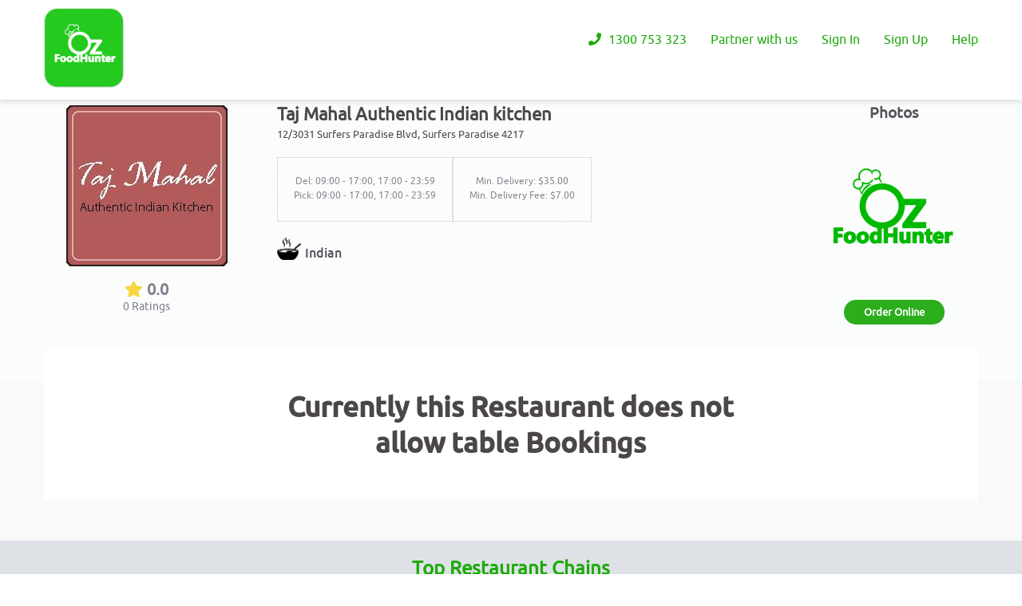

--- FILE ---
content_type: text/html; charset=UTF-8
request_url: https://www.ozfoodhunter.com.au/book-table/taj-mahal-authentic-indian-kitchen
body_size: 10552
content:
			<!DOCTYPE html>
<html lang="en">
	<head>
		<!--<title>OzFood Hunter</title>
		<meta charset="utf-8"/>
		<meta name="viewport" content="width=device-width, initial-scale=1.0">-->
		
		<title itemprop="description">Book a table online at Taj Mahal Authentic Indian kitchen 4217 | Ozfoodhunter</title>
        <!-- Meta -->
        <meta http-equiv="Content-Language" content="en-AU">
        <meta charset="utf-8">
        <meta http-equiv="X-UA-Compatible" content="IE=edge">
        <!--<meta name="viewport" content="width=device-width, initial-scale=1.0">-->
        <meta name="viewport" content="width=device-width, initial-scale = 1.0, maximum-scale=1.0, user-scalable=no" />
        <meta itemprop="description" name="description" content="Reserve your table in advance & avoid waiting for a table, Book table in your favourite Taj Mahal Authentic Indian kitchen, 4217-Surfers Paradise at the lowest prices."/>
        <meta name="keywords" content="Book a table, online reservation, online table booking, book a table Taj Mahal Authentic Indian kitchen, dine in, table reservation."/>
        <meta property="og:title" content="Book a table online at Taj Mahal Authentic Indian kitchen | Ozfoodhunter"/>
        <meta property="og:url" content="https://www.ozfoodhunter.com.au/book-table/taj-mahal-authentic-indian-kitchen"/>
        <meta property="og:type" content="website" />
        <meta property="og:description" content="Reserve your table in advance & avoid waiting for a table, Book table in your favourite Taj Mahal Authentic Indian kitchen, 4217-Surfers Paradise at the lowest prices."/>
        <meta property="og:image" content="https://www.ozfoodhunter.com.au/assets/images/logo.png"/>
        <meta name="twitter:title" content="Book a table online at Taj Mahal Authentic Indian kitchen | Ozfoodhunter" />
        <meta name="twitter:description" content="Reserve your table in advance & avoid waiting for a table, Book table in your favourite Taj Mahal Authentic Indian kitchen, 4217-Surfers Paradise at the lowest prices." />
        <meta name="twitter:image" content="https://www.ozfoodhunter.com.au/assets/images/logo.png" />
        <meta name="google-site-verification" content="W5j4sdGFd95JPHt_VbBxEs40UMNMOcH0E7KemXWLiCA" />
        <meta name="google-signin-client_id" content="572500603668-30sin19iro249eugi8la5mm4lq6mchh9.apps.googleusercontent.com">
        <meta name="ahrefs-site-verification" content="3f3e0b670a7500b18f0e7fe8149acaadb03fa362528488db213259c901617e0e">
		<meta name="facebook-domain-verification" content="r95y5lfbi48wdl4gx373dri1jpyicy" />
		<link rel="canonical" href="https://www.ozfoodhunter.com.au/book-table/taj-mahal-authentic-indian-kitchen" />
		<link rel="stylesheet" type="text/css" href="https://www.ozfoodhunter.com.au/assets/css/common.css"/>
		<link rel="stylesheet" type="text/css" href="https://www.ozfoodhunter.com.au/assets/css/fonts.css"/>
		<link rel="stylesheet" type="text/css" href="https://www.ozfoodhunter.com.au/assets/css/oz-form.css"/>
		<link rel="stylesheet" href="https://use.fontawesome.com/releases/v5.4.1/css/all.css" integrity="sha384-5sAR7xN1Nv6T6+dT2mhtzEpVJvfS3NScPQTrOxhwjIuvcA67KV2R5Jz6kr4abQsz" crossorigin="anonymous">
		<link rel="stylesheet" type="text/css" href="https://www.ozfoodhunter.com.au/assets/css/mobile/inner-pages/mobile-menu.css"/>
		<script> var baseurl = "https://www.ozfoodhunter.com.au/"; var displayper_page = '25'</script>
		
		<!-- Google Tag Manager -->
			<script>(function(w,d,s,l,i){w[l]=w[l]||[];w[l].push({'gtm.start':
			new Date().getTime(),event:'gtm.js'});var f=d.getElementsByTagName(s)[0],
			j=d.createElement(s),dl=l!='dataLayer'?'&l='+l:'';j.async=true;j.src=
			'https://www.googletagmanager.com/gtm.js?id='+i+dl;f.parentNode.insertBefore(j,f);
			})(window,document,'script','dataLayer','GTM-NJQ24QS');</script>
		<!-- End Google Tag Manager -->

        
		<!-- Facebook Pixel Code -->
       <script>
        /*!function(f,b,e,v,n,t,s)
        {if(f.fbq)return;n=f.fbq=function(){n.callMethod?
        n.callMethod.apply(n,arguments):n.queue.push(arguments)};
        if(!f._fbq)f._fbq=n;n.push=n;n.loaded=!0;n.version='2.0';
        n.queue=[];t=b.createElement(e);t.async=!0;
        t.src=v;s=b.getElementsByTagName(e)[0];
        s.parentNode.insertBefore(t,s)}(window,document,'script',
        'https://connect.facebook.net/en_US/fbevents.js');
         fbq('init', '858894024239860'); 
        fbq('track', 'PageView');
                fbq('track', 'Purchase', {value: '', currency: 'AUD'});
        */
        </script>
        <!--<noscript>
         <img height="1" width="1" style="display:none;visibility:hidden" src="https://www.facebook.com/tr?id=858894024239860&ev=PageView&noscript=1" alt="fb"/>
        </noscript>-->
        <!-- End Facebook Pixel Code -->
        		<link rel="stylesheet" type="text/css" href="https://www.ozfoodhunter.com.au/assets/css/inner-pages/book-a-table.css"/>
		<link rel="stylesheet" type="text/css" href="https://www.ozfoodhunter.com.au/assets/css/inner-pages/restaurant-common.css"/>
		<link rel="stylesheet" type="text/css" href="https://www.ozfoodhunter.com.au/assets/css/inner-pages/date-picker.css"/>
			<!--Common js-->
		<script src="https://www.ozfoodhunter.com.au/assets/js/mainjs.min.js"></script>
		<script src="https://www.ozfoodhunter.com.au/assets/js/oz-form.js"></script>
		<script src="https://www.ozfoodhunter.com.au/assets/js/fixed-header.js"></script>
		<script src="https://www.ozfoodhunter.com.au/assets/js/location.js"></script>
		<script src="https://apis.google.com/js/platform.js" async defer></script>
		<script src="https://www.ozfoodhunter.com.au/assets/js/mobile-menu.js"></script>
		<!--<script src="https://maps.googleapis.com/maps/api/js?key=AIzaSyAs11QkA-Hn24aK5i2LO_vMfZV1mr2zsyU&callback=initMap" async defer></script>-->
		<!--end of Common js-->
</head>
	<body>
		<!-- Google Tag Manager (noscript) -->
		<noscript><iframe src="https://www.googletagmanager.com/ns.html?id=GTM-NJQ24QS"
		height="0" width="0" style="display:none;visibility:hidden"></iframe></noscript>
		<!-- End Google Tag Manager (noscript) -->

<!--	Header	-->
		
		<header><meta http-equiv="Content-Type" content="text/html; charset=utf-8">
		    <input type="hidden" class="loginid" value="">
		    <input type="hidden"  id="baseurl" value="https://www.ozfoodhunter.com.au/">
			<div class="header_fixed_toppanel" >
				<div class="container">
				    <!--<div class="santa">
						<img src="assets/images/home/santa.png" alt="santa - Logo"/>
					</div>-->
					<div class="top_logo">
						<a href="https://www.ozfoodhunter.com.au/" class="csrf-protected-link">
							<img src="https://www.ozfoodhunter.com.au/assets/images/home/oz-logo.png" alt="Ozfoodhunter - Logo"/>
						</a>
					</div>
					<div class="user_current_location">
					    					</div>	
					
					<div class="top_header_menu">
						
						    						    <ul class="top_header_menu1">
						        
						        <li><a href="javascript:void(0)" ><i class="fas fa-phone"></i> 1300 753 323</a></li>
    							<li><a href="https://www.ozfoodhunter.com.au/restaurant-sign-up" class="csrf-protected-link"> Partner with us</a>
									<ul>
										<li><a href="https://www.ozfoodhunter.com.au/restaurant-sign-up">Restaurant SignUp</a></li>
										<li><a href="https://www.ozfoodhunter.com.au/restaurant/new-enquiry">Enquiry</a></li>
									</ul>
								</li>
    							<li><a href="javascript:void(0);" class="user_signin_btn"> Sign In</a></li>
    							<li><a href="javascript:void(0);" class="user_signup_btn"> Sign Up</a></li>
    							<li class="top_bar_cart_btn"><a href="#pointcartitems"><i class="fas fa-shopping-cart"></i> Cart <span id="cart_count">0</span></a></li>
								<li><a href="javascript:void(0);">Help</a>
    						    <ul>
                                    <li><a href="https://www.ozfoodhunter.com.au/contact-us">Contact Us</a></li>
                                    <!--<li><a href="javascript:void(0);" id="zsiq_agtpic" class="openchat">Chat With Us</a></li>-->
                                 </ul>
    						    </li>
    						    <!--<li><a href="https://who.sprinklr.com/region/wpro/country/au">Covid-19 Updates</a></li>-->
    						    <!--<li><img src="assets/images/home/gift.png" alt="gift - Logo"/></li>-->
    						</ul>	
													
					</div>
					
					<!--   Mobile menu     -->
                   
                <div class="oz_mobile_menu_main">
                    <div class="wrapper cf">
                          <nav id="main-nav">
                           <ul>
                              <li><a href="https://www.ozfoodhunter.com.au/"><i class="fas fa-home"></i> Home</a></li>
                                                            <li><a href class="user_signup_btn"><i class="fas fa-user-edit"></i> Signup</a></li>
                              <li><a href class="user_signin_btn"><i class="fas fa-sign-in-alt"></i> Login</a></li>
                              <li><a href class="oz_user_forget_password_btn"><i class="fas fa-edit"></i> Forgot Password</a></li>
                              </ul>
                              
                            <ul>
                              <li><a href="https://www.ozfoodhunter.com.au/about-us"><i class="fas fa-users"></i> About Us</a></li>     
                              <li><a href="https://www.ozfoodhunter.com.au/areas" class="oz_user_suggest_rx_btn"><i class="fas fa-sitemap"></i> Area</a></li>
                              <li><a href="https://www.ozfoodhunter.com.au/all-cuisines"><i class="fas fa-utensils"></i> Cuisines</a></li>
                              <li><a href="https://www.ozfoodhunter.com.au/offer-zone"><i class="fas fa-percent"></i> Offer Zone</a></li>
                              <li><a href="https://www.ozfoodhunter.com.au/blog"><i class="fas fa-user-tag"></i> Blog</a></li>
                              <li><a href="https://www.ozfoodhunter.com.au/terms-and-conditions"><i class="fas fa-info-circle"></i> Terms & Conditions</a></li>
                              <li><a href="https://www.ozfoodhunter.com.au/privacy-policy"><i class="fas fa-file-signature"></i> Privacy Policy</a></li>
                              <li><a href="https://www.ozfoodhunter.com.au/contact-us"><i class="far fa-address-book"></i> Contact Us</a></li>  
                            </ul>

                          </nav>
                          <a class="toggle">
                            <span></span>
                          </a>
                    </div>
                </div>   
                   
                <!--    end of mobile menu    --> 
					<span class="help_btn mobile_header">
						<ul>
							<li><a class="mob_help_btn" href="javascript:void(0);">Help</a>
							<ul>
								<li><a href="https://www.ozfoodhunter.com.au/contact-us">Contact Us</a></li>
								<li><a href="javascript:void(0);" id="zsiqchat" class="openchat">Chat With Us</a></li>
							</ul>
							</li>
						</ul>
					</span>
				</div>	
			</div>
		</header>
		<div class="clear"></div>
		<div class="header_height_fix"></div>
		
<!--	end of Header	-->

		
	
    <!--    restaurant_details    -->
        
        <div class="restaurant_detail_header_section">
            <div class="container">
                <div class="restaurant_detail_header_sec1">
                                        <a href="https://www.ozfoodhunter.com.au/taj-mahal-authentic-indian-kitchen" class="restaurant_detail_info_section_link"><img src="https://www.ozfoodhunter.com.au/resources/upload_files/restaurant_logo/restaurant_logo_3236.jpg" title="Taj Mahal Authentic Indian kitchen" alt="Taj Mahal Authentic Indian kitchen" class="rx-image" /></a>
                    <div class="restaurant_detail_header_review_sec" itemprop="aggregateRating" itemscope itemtype="http://schema.org/AggregateRating">
                        <meta itemprop="bestRating" content="5" />
                        <meta itemprop="worstRating" content="0" />
                        <meta itemprop="ratingValue" content="0.0">
					    <meta itemprop="itemReviewed" content="0" />
                        <a href="javascript:void(0);">
                            <h4><i class="fas fa-star"></i> 0.0</h4>
                            <p><span itemprop="reviewCount">0</span> <span>Ratings</span></p>
                        </a><br>
                        <span class="review_button" id="showReviews" style="display:none;"><a href="javascript:void(0);">Reviews</a></span>
                        <span class="menu_button" id="showMenu" style="display:none;"><a href="javascript:void(0);">VIEW MENU</a></span>
                    </div>
                    <div class="restaurant_detail_header_review_sec">
                                                        <span class="add_review"><a href="" class="user_signin_btn"> Add Review</a></span>
                                            </div>
                </div>
                <div class="restaurant_detail_header_sec2">
                    <h1>Taj Mahal Authentic Indian kitchen</h1>
                    <h5>12/3031 Surfers Paradise Blvd, Surfers Paradise 4217			    	</h5>
                    <ul>
                        <li class="restaurant_detail_header_del_pic">
                            <span class="del_time_img"></span> Del: 09:00 - 17:00, 17:00 - 23:59 </br><span class="pick_time_img"></span> Pick: 09:00 - 17:00, 17:00 - 23:59 </br>                        </li>
                        <li class="restaurant_detail_header_min_del">
                            							<p>Min. Delivery: $35.00</p>
							<input type="hidden" name="mindelivery" id="mindelivery" value="35.00">
							<p>Min. Delivery Fee: $7.00</p>
							                        </li>
                                            </ul>
                    <div class="restaurant_detail_header_cuisine">
                        Indian                    </div>
                    
                                            
                </div>
                <div class="restaurant_detail_header_sec3">
                    <h3>Photos</h3>

                    <div class="rx_gallry_section">    
                    <div class="rx_gallery">
                      <div class="column">
                          
                        <img src="https://www.ozfoodhunter.com.au/assets/images/menu_images/oz-banner-logo.png" alt="Ozfood Hunter - Restaurant Image" onclick="openModal();currentSlide(1)" class="hover-shadow cursor"/>
                      </div>
                      <!--<span><a href="" type="button" class="bat_btn">Order Online</a></span>-->
                    </div>
                    
                    <div id="myModal" class="modal">
                      <span class="close cursor" onclick="closeModal()">&times;</span>
                      <div class="modal_content">
                                                <div class="mySlides">
                          <img src="https://www.ozfoodhunter.com.au/assets/images/restaurants/restaurant-image/oz-rx-image1.jpg" alt="restaurant image1" style="width:100%" class="demo">
                        </div>
                        <div class="mySlides">
                          <img src="https://www.ozfoodhunter.com.au/assets/images/restaurants/restaurant-image/oz-rx-image2.jpg" alt="restaurant image2" style="width:100%" class="demo">
                        </div>
                    
                        <div class="mySlides">
                          <img src="https://www.ozfoodhunter.com.au/assets/images/restaurants/restaurant-image/oz-rx-image3.jpg" alt="restaurant image3" style="width:100%" class="demo">
                        </div>
                                                <a class="prev" onclick="plusSlides(-1)">&#10094;</a>
                        <a class="next" onclick="plusSlides(1)">&#10095;</a>
                      </div>
                    </div>
                    </div>  
                    <center><a href="https://www.ozfoodhunter.com.au/book-table/taj-mahal-authentic-indian-kitchen" type="button" class="bat_btn" >Book A Table</a></center>
                    <center><a href="https://www.ozfoodhunter.com.au/taj-mahal-authentic-indian-kitchen" type="button" class="bat_btn orderonline" >Order Online</a></center>
                </div>
            </div>
        </div>
        <div class="clear"></div>

<!--    end of restaurant_details    -->        
	<!--    Book a table rx body    -->
                <div class="book_a_table_body">
            <div class="container">
                <div class="outer_book_a_table_body">
                    <div class="inner_book_a_table_body">
                        <h2>Currently this Restaurant does not allow table Bookings</h2>
                        <!--<h2>All table bookings will be suspended from today due to the COVID-19 Pandemic. Be cautious and maintain social distancing in public.Stay home, stay safe. Get food delivered to home. All table bookings will be suspended until 28-03-2020.</h2>-->
                    </div>
                </div>
            </div>
        </div>    
                <div class="clear"></div>
		<input type="hidden" id="otp" value="0">
        <input type="hidden" id="otpMobile" value="0">
<!--	end Book a table rx body 	-->
<!--<script src = "https://www.ozfoodhunter.com.au/assets/js/date-picker.js"></script>-->
<script src = "https://www.ozfoodhunter.com.au/assets/js/date-picker-min.js"></script>
<script>
     $(function() {
        var d = new Date(new Date());
    	d.getTimezoneOffset();
    	/*var res_time = $("#cl_time").val();
    	if(res_time !=''){
    		var diff = (parseInt(24)-parseInt(res_time))*60;
    		d.setMinutes(d.getMinutes()+diff+60);
    	}else{
    		d.setMinutes(d.getMinutes()+1440);
    	}*/
    	var modtime = $("#mod_time").val();
    	if(modtime == ""){
    	    d.setDate(d.getDate() + 1);
    	}
    	$('#datepicker').datepicker({
    		minDate:d,
    		inline: true,
    		dateFormat: 'dd-mm-yy',
    		showOtherMonths: true
    	});
	    $("#datepicker").datepicker("setDate",d);
        resTimings();
     });
</script>
<script>
$("#datepicker").on("change",function(){
    resTimings();
});
function resTimings(){
    var date = $("#datepicker").datepicker("getDate");
    var day = date.getDate();
    var month = date.getMonth()+1;
    var year = date.getFullYear();
    
    if(day<10) {
        day = '0'+day;
    } 
    
    if(month<10) {
        month = '0'+month;
    } 
    
    today = month + '/' + day + '/' + year;
	var daynum = date.getDay();
	var del_val	 = 2;
	var res_id	 = $('#resturent_id').val();
	data="del_val="+del_val+"&res_id="+res_id+"&daynum="+daynum+"&date="+today;
	jQuery.ajax({
		type:"POST",
		data:data,
		url: baseurl+"restaurant/select_time",
		success: function(result){
			$(".time1").html(result);	
		}
	});
}
// Jquery Book a Table
jQuery(document).on('click','#book_a_table_btn', function () {
    var persons = $("#nu_person").val();
    var name    = $("#user_name").val();
    var user_email   = $("#user_email").val();
    var phone   = $("#phone").val();
    if(persons.length == 0){
        $("#person_error").html("please enter how many people").css("color","red");
    }else{
        $("#person_error").html("");
    }
    if(name.length == 0){
        $("#name_error").html("please enter name").css("color","red");
    }else{
        $("#name_error").html("");
    }
    var mailformat = /^([a-zA-Z0-9_\.\-\+])+\@(([a-zA-Z0-9\-])+\.)+([a-zA-Z0-9]{2,4})+$/;
    if(!mailformat.test(user_email)){
        jQuery("#email_error").html("invalid Email Address").css("color","red");
    }else{
        jQuery("#email_error").html("");
    }
    if(phone.length < 10 || phone.length > 10){
        jQuery("#phone_error").html("please enter 10 digit mobile number").css("color","red");
    }else{
        jQuery("#phone_error").html("");
    }
    if(persons.length != 0 && name.length != 0 && mailformat.test(user_email) && phone.length == 10){
        //alert("success");
        //$('#book_a_table_btn').prop('disabled', true);
	    $("#book_a_table_btn").submit();
    }else{
        return false;
    }
});
jQuery(document).ready(function(){
    $("#enterOtp").hide();
    $("#resendOtp").hide();
	/*$("input[type=radio][name=payment-method]").change(function(){
	    var paymentType = $("input[type=radio][name=payment-method]:checked").val();
	    var mobile      = $('#mobile').val();
	    var otp         = $("#otp").val();
	    if(otp == 0 && mobile.length == 10){
	        sendOtp(mobile);
	    }else if(paymentType == 2 && otp > 0){
	        if($("#otp").val() != $("#checkOtp").val()){
    	        jQuery('#form').attr('disabled',true);
        	    //$('#mobile').attr('readonly',true);
        	    $('.rx_checkout_body .rx_checkout_form input[type="submit"]').css({'background':"#BFB2B2","cursor":"no-drop"});
	        }   
	        $("#enterOtp").show();
            $("#resendOtp").show();
	    }else{
	        jQuery('#form').attr('disabled',false);
    	    $('.rx_checkout_body .rx_checkout_form input[type="submit"]').css({'background':"#c81a1b","cursor":"pointer"});
	        $("#enterOtp").hide();
            $("#resendOtp").hide();
	    }
	});*/
	$('#phone').keyup(function (event) {
	    var mobile      = $('#phone').val();
	    var otp         = $("#otp").val();
	    if(mobile.length == 10 && mobile != $("#otpMobile").val()){
	        sendOtp(mobile);
	    }else if(($("#otp").val() === $("#checkOtp").val())){
	        jQuery('#book_a_table_btn').attr('disabled',false);
    	    $('.inner_book_a_table_form4 input[type="submit"]').css({'background':"#c81a1b","cursor":"pointer"});
	    }else{
	        jQuery('#book_a_table_btn').attr('disabled',false);
    	    $('.inner_book_a_table_form4 input[type="submit"]').css({'background':"#c81a1b","cursor":"pointer"});
	        $("#enterOtp").hide();
            $("#resendOtp").hide();
	    }
	});
	function sendOtp(mobile){
	    $("#enterOtp").show();
	    $("#resendOtp").show();
	    $("#otpMobile").val(mobile);
	    var user_email   = $('#user_email').val();
	    var otp = generateOtp();
	    $("#otp").val(otp);
	    jQuery('#book_a_table_btn').attr('disabled',true);
	    $('#phone').attr('readonly',true);
	    $('.inner_book_a_table_form4 input[type="submit"]').css({'background':"#BFB2B2","cursor":"no-drop"});
	    var counter = 60;
        var interval = setInterval(function() {
            counter--;
            $("#counter").html(" in " + counter).css("color","#fff");
            if (counter == 0) {
                clearInterval(interval);
                $("#counter").html(" ");
                $('.book_a_table_form2 button').attr('disabled',false);
	            $('.book_a_table_form2 button').css({'background':"#297b0b","cursor":"pointer"});
                $('#phone').attr('readonly',false);
            }
        }, 1000);
        data="mobile="+mobile+"&otp="+otp+"&email="+user_email;
        //alert(otp);
		jQuery.ajax({
			type:"POST",
			data:data,
			url: "https://www.ozfoodhunter.com.au/restaurant/getOtp",
			success: function(result){
			    $('#checkOtp').focus();
			    $("#error_message").html("Verification Code Sent to " + mobile).css("color","red");
		        //alert("Verification Code Sent to " + mobile);
			}
		});
	}
	jQuery(document).on('click','.resend', function () {
	    var mobile      = $('#phone').val();
	    var otp = generateOtp();
	    $("#otp").val(otp);
	    $("#resendOtp").hide();
	    data="mobile="+mobile+"&otp="+otp;
	    //alert(otp);
		jQuery.ajax({
			type:"POST",
			data:data,
			url: "https://www.ozfoodhunter.com.au/restaurant/getOtp",
			success: function(result){
			    $('#checkOtp').focus();
			    $("#error_message").html("Verification Code Sent to " + mobile).css("color","red");
		        //alert("Verification Code Sent to " + mobile);
			}
		});
	});
	$('#checkOtp').keyup(function (event) {
        if($("#otp").val() === $("#checkOtp").val()){
            $("#error_message").html("Verified").css("color","green");
            jQuery('#book_a_table_btn').attr('disabled',false);
    	    $('.inner_book_a_table_form4 input[type="submit"]').css({'background':"#c81a1b","cursor":"pointer"});
        }else{
            jQuery('#book_a_table_btn').attr('disabled',true);
        	$('.inner_book_a_table_form4 input[type="submit"]').css({'background':"#BFB2B2","cursor":"no-drop"});
            $("#error_message").html("Invalid").css("color","red");
        }
    });
    function generateOtp() { 
        var digits = '0123456789'; 
        let OTP = ''; 
        for (let i = 0; i < 6; i++ ) { 
            OTP += digits[Math.floor(Math.random() * 10)]; 
        } 
        return OTP; 
    } 
});
</script>

<!--	Footer	-->
		
		<footer>
		    <div class="container">
            	<center> 
            	<h2 class="foodlinktitle">Top Restaurant Chains</h2>
            	<ul class="list-horizontal">
                        <li><a href="https://www.ozfoodhunter.com.au/areas">Food Delivery</a></li>
                        <li><a href="https://ozfoodhunter.com.au/area/new-south-wales/gold-coast">Food Delivery Gold Coast</a></li>
                        <li><a href="https://ozfoodhunter.com.au/area/new-south-wales/sydney">Food Delivery Sydney</a></li>
                        <li><a href="https://ozfoodhunter.com.au/area/victoria/melbourn">Food Delivery Melbourne</a></li>
                </ul>
                <ul class="list-horizontal">
                        <li><a href="https://ozfoodhunter.com.au/area/south-australia/adelaide">Food Delivery Adelaide</a></li>
                        <li><a href="https://ozfoodhunter.com.au/area/south-australia/perth">Food Delivery Perth</a></li>
                        <li><a href="https://ozfoodhunter.com.au/area/tasmania/hobart">Food Delivery Hobart</a></li>
                        <li><a href="https://ozfoodhunter.com.au/area/northern-territory/darwin">Food Delivery Darwin</a></li>
                </ul>
                </center>
		    </div>
			<div class="container">
				<div class="footer1">
					<h3>Contact Us</h3>
					<!--<p>Lorem Ipsum is simply dummy text of the printing and typesetting industry. Lorem Ipsum has</p>-->
					<ul>
						<li><span class="left_footer1"><i class="fas fa-map-marker-alt"></i></span> <span class="right_footer1">Brisbane, QLD-4006, Australia</span></li>
						<li><span class="left_footer1"><i class="fas fa-envelope"></i></span> <span class="right_footer1">info@ozfoodhunter.com.au</span></li>
						<li><span class="left_footer1"><i class="fas fa-phone-volume"></i></span> <span class="right_footer1">1300 753 323</span></li>
					    <li><span class="left_footer1"><a href="https://www.facebook.com/ozfoodhunter.com.au" class="facebook" target="_blank"><i class="fab fa-facebook-f"></i></a></span>
					        <span class="left_footer1"><a href="https://twitter.com/ozfoodhunter" class="twitter" target="_blank"><i class="fab fa-twitter"></i></a></span>
					        <span class="left_footer1"><a href="https://in.linkedin.com/company/ozfoodhunter" class="linkedin" target="_blank"><i class="fab fa-linkedin-in"></i></a></span>
					        <span class="left_footer1"><a href="https://www.youtube.com/channel/UCElUPxNLdjkUblFMq3h8Bxg/featured?disable_polymer=1" class="youtube" target="_blank"><i class="fab fa-youtube"></i></a></span>
					        <!--<span class="left_footer1"><a href="https://plus.google.com/+OzfoodhunterAu" class="gplus" target="_blank"><i class="fab fa-google-plus-g"></i></a></span>-->
                            <span class="left_footer1"><a href="https://www.instagram.com/ozfoodhunter.com.au/" class="instagram" target="_blank"><i class="fab fa-instagram"></i></a></span>
					    </li>
					</ul>
				</div>
				
				<div class="footer2">
					<h3>Links</h3>
					<ul>
						<li><a href="https://www.ozfoodhunter.com.au/"><i class="fas fa-bookmark"></i> Home</a></li>
						<li><a href="https://www.ozfoodhunter.com.au/about-us"><i class="fas fa-bookmark"></i> About Us</a></li>
						<li><a href="https://www.ozfoodhunter.com.au/areas"><i class="fas fa-bookmark"></i> Area</a></li>
						<li><a href="https://www.ozfoodhunter.com.au/all-cuisines"><i class="fas fa-bookmark"></i> Cuisines</a></li>
						<li><a href="https://www.ozfoodhunter.com.au/blog"><i class="fas fa-bookmark"></i> Blog</a></li>
						<li><a href="https://www.ozfoodhunter.com.au/terms-and-conditions"><i class="fas fa-bookmark"></i> Terms & Conditions</a></li>
						<li><a href="https://www.ozfoodhunter.com.au/privacy-policy"><i class="fas fa-bookmark"></i> Privacy Policy</a></li>
						<li><a href="https://www.ozfoodhunter.com.au/contact-us"><i class="fas fa-bookmark"></i> Contact Us</a></li>
					</ul>
				</div>
				<div class="footer3">
				<!--<center><a href="https://www.google.com/partners/agency?id=7723835057" target="_blank">
                <img src="https://www.gstatic.com/partners/badge/images/2021/PartnerBadgeClickable.svg"/>
                </a></center>-->
				    <form action="https://www.ozfoodhunter.com.au/do-subscribe" name="feedback" method="post">
    					<h3>Newsletter</h3>
						<input type="hidden" name="subscribe" value="e7d60b4dfae7c3865210fc8ca1263736">
    					<input type="text" value="" name="st_email" placeholder="Enter Your e-mail" required>
    					<input type="submit" value="Subscribe Now"/>
    				</form>
					<div class="payment-icons">
    				   <div class="icon-left">
    				   <img src="https://www.ozfoodhunter.com.au/assets/menuthree/img/commonwealthbank.png" alt="Common Wealth Bank">
    				   </div>
    				   
    				   <div class="icon-right">
    				       
    				     <p class="paymenticonsinfo mb-3">Secure Payment Gateway</p>
    				     <ul class="paymenticons_list">
    				         <li><img src="https://www.ozfoodhunter.com.au/assets/menuthree/img/paypal.png" alt="paypal"></li>
    				         <li><img src="https://www.ozfoodhunter.com.au/assets/menuthree/img/mastercard.png" alt="Master Card"></li>
    				         <li><img src="https://www.ozfoodhunter.com.au/assets/menuthree/img/visa.png" alt="Visa Card"></li>
    				         <li><img src="https://www.ozfoodhunter.com.au/assets/menuthree/img/americianexpress.png" alt="Americian Express"></li>
    				     </ul>
    				   </div>
    				</div>
				</div>
			</div>
		</footer>
		<div class="clear"></div>
		
<!--	end of footer	-->
		
<!--	Copyrights	-->
		
		<div class="copyrights">
			<div class="container">
				<p>&copy; COPYRIGHT 2025 <span>OZFOODHUNTER.</span> ALL RIGHTS RESERVED</p>
			</div>
		</div>
		<div class="clear"></div>
		
<!--	end of Copyrights	-->

<!--	Page scroll up	-->
		
		<div class="page_scroll_up">
			<a href="#" class="scrollup"><i class="fa fa-angle-up" aria-hidden="true"></i></a>
		</div>	
		<div class="clear"></div>
		
<!--	end of Page scroll up	-->	 

<!--  Login Form	-->	
<div class="oz_reg_form_popup_header_section">
      <div class="oz_reg_form_popup_body_section">
          <a class="oz_reg_form_popup_close_btn" href="javascript:void(0)">x</a>
          
           <!--    Login Form     -->
          <div class="oz_user_register_form oz_user_signin_form" style="display: none;">
            <span class="errmessage"></span>
            <h3>Login</h3>
            <h4>New to Ozfood Hunter? <a href="javascript:void(0)" class="user_signup_btn">Signup</a></h4>
            <div class="inner_oz_user_register_form">
                <input type="text" name="" value="" id="email" placeholder="Email"/>
                <p class="login_error"></p>
                <input type="password" name="" value="" id="password" placeholder="Password"/>
                <input type="hidden" name="" value="" id="vst_url" placeholder="url"/>
                 
				<input type="hidden" name="" value="663791277" id="logincode">
				
				<!--user defined token-->
				<input type="hidden" name="csrf_token" value="f4bc08dcf641e08d55d028aae885443787cd02cfd6fb1fd8c7cc4033d12af4b5" id="gen_cookie">
                <!--user defined token ends-->

				<a href="javascript:void(0)" class="oz_user_register_fpw oz_user_forget_password_btn" >Forgot Password?</a>
                <input type="submit" value="login" class="oz_user_register_submit" onclick="login()" />
            </div>
            <div class="oz_other_login_form">
                <ul>
                    <li><a href="javascript:void(0)" onclick="fbLogin()"><i class="fab fa-facebook-f"></i> Sign in with Facebook</a></li>
                    <!--<li><a href="javascript:void(0)" class="g-signin2" data-onsuccess="onSignIn"><i class="fab fa-google"></i> Sign in with Google</a></li>-->
                    <a class="g-signin2 loginlink" data-onsuccess="onSignIn"></a>
                </ul>
            </div>
          </div>
          
          <!--    Forget Password     -->
          <div class="oz_user_register_form oz_user_forget_password" style="display: none;">
                <span class="resetpass"></span>
                <h3>Reset Password</h3>
                <h4>Enter your email address & we'll send a link to reset your password</h4>
                <div class="inner_oz_user_register_form">
                    <!--user defined token-->
    				<input type="hidden" name="csrf_token_respwd" value="f4bc08dcf641e08d55d028aae885443787cd02cfd6fb1fd8c7cc4033d12af4b5" id="gen_cookie_respwd">
                    <!--user defined token ends-->
                    <input type="text" name="" val="" id="forgetemail" placeholder="e.g., yourmail@gmail.com"/>
					<input type="hidden" name="" value="e7d60b4dfae7c3865210fc8ca1263736" id="forgotcode">
                    <input type="submit" value="Send" class="oz_user_register_submit forgetPassword" onclick="forgetPassword()"/>
                </div>
          </div>
          
          <!--    Signup Form     -->
          <div class="oz_user_register_form oz_user_signup_form" style="display: none;">
             <span class="signup_message"></span>
             <h3>Sign Up</h3>
             <h4>Already have a Oz account? <a href="javascript:void(0)" class="user_signin_btn">Login</a></h4>
             <div class="inner_oz_user_register_form">
                <input type="text" name="" value="" id="firstname" placeholder="First Name"/>
                <p id="firstname_err"></p>
                <input type="text" name="" value="" id="lastname" placeholder="Last Name"/>
                <p id="lastname_err"></p>
                <!--<select name="st_state" id="st_state" class="form-control" title="Please select state"  onchange="get_suburb(this)" required>
					<option value="" selected="selected">---Please select your state---</option>
					<option value="ACT">Australian Capital Territory</option>
					<option value="NSW">New South Wales</option>
					<option value="NT">Northern Territory</option>
					<option value="QLD">Queensland</option>
					<option value="SA">South Australia</option>
					<option value="TAS">Tasmania</option>
					<option value="VIC">Victoria</option>
					<option value="WA">Western Australia</option>									
				</select>
				<p id="state_error"></p>
                <select name="st_suburb" id="st_suburb" class="st_suburb signup-form-control">
                    <option value="" selected="selected">---Please select your suburb---</option>
                </select>
                <p id="suburb_error"></p>-->
                <input type="text" name="" value="" id="regemail" placeholder="Email"/>
                <p id="regemail_error"></p>
                <input type="password" name="" value="" id="regpassword" placeholder="Password"/>
                <p id="regpassword_error"></p>
			    <input type="password" name="" value="" id="regconpassword" placeholder="Confirm Password"/>
                <p id="regconpassword_error"></p>
                <input type="text" name="" value="" id="regmobno" placeholder="Contact No"/>
                <p id="regmobno_error"></p>
                <input type="hidden" name="" value="e7d60b4dfae7c3865210fc8ca1263736" id="signupcode">
                
                <!--user defined token-->
				<input type="hidden" name="csrf_token_signup" value="f4bc08dcf641e08d55d028aae885443787cd02cfd6fb1fd8c7cc4033d12af4b5" id="gen_cookie_signup">
                <!--user defined token ends-->
                
				<input type="submit" value="Sign Up" class="oz_user_register_submit register" onclick="register()"/>
            </div>
          </div>
          
          <!--    User Wallet     -->
          <div class="oz_user_register_form oz_user_wallet_amount" style="display: none;">
                <h3>Your Credit Wallet</h3>
                <div class="oz_user_wallet">
                            			<h5><img src="https://www.ozfoodhunter.com.au/assets/images/oz-wallet-amount.png" alt="Ozfood hunter - Wallet"/> $0.00</h5>
        			                    
                                        				<p>You need to Login to check your OZ wallet transactions associated with your account!</p>	
                		  
                </div>
          </div>
          
          
          <!--    Suggest  Restaurant     -->
          <div class="oz_user_register_form oz_user_suggest_restaurant" style="display: none;">
            <h3>Suggest Your Favourite Restaurant</h3>
            <div class="inner_oz_user_register_form">
                <input type="text" name="" value="" id="restaurantname" placeholder="Enter Restaurant Name"/>
                <input type="text" name="" value="" id="suburbname" placeholder="Enter your Suburb"/>
                <input type="text" name="" value="" id="postcode" placeholder="Enter your Postcode"/>
                <input type="text" name="" value="" id="st_email" placeholder="Enter your email"/>
                <input type="text" name="" maxlength="10" value="" id="phnumber" placeholder="Enter your Phone Number"/>
                <textarea placeholder="Comments" name="" id="comments"></textarea>
                <input type="submit" value="Submit" class="oz_user_register_submit" onclick="validate();"/>
            </div>
          </div>
          
          <!--   Review Rating     -->
          <div class="oz_user_register_form oz_user_review_rating" style="display: none;">
            <!--<h3>Restaurants Reviews</h3>-->
            <div class="inner_oz_user_register_form">
                <ul>
                    <li>
                        <h4>Food</h4>
                        <div class="review_rating_icon">
                          <input type="checkbox" name="food" id="fd1" value="5" />
                          <label for="fd1"></label>
                          <input type="checkbox" name="food" id="fd2" value="4" />
                          <label for="fd2"></label>
                          <input type="checkbox" name="food" id="fd3" value="3" />
                          <label for="fd3"></label>
                          <input type="checkbox" name="food" id="fd4" value="2" />
                          <label for="fd4"></label>
                          <input type="checkbox" name="food" id="fd5" value="1" />
                          <label for="fd5"></label>
                        </div>
                        
                    </li>
                    <li>
                        <h4>Value</h4>
                        <div class="review_rating_icon">
                          <input type="checkbox" name="value" id="val1" value="5" />
                          <label for="val1"></label>
                          <input type="checkbox" name="value" id="val2" value="4" />
                          <label for="val2"></label>
                          <input type="checkbox" name="value" id="val3" value="3" />
                          <label for="val3"></label>
                          <input type="checkbox" name="value" id="val4" value="2" />
                          <label for="val4"></label>
                          <input type="checkbox" name="value" id="val5" value="1" />
                          <label for="val5"></label>
                        </div>
                        
                    </li>
                    <li>
                        <h4>Speed</h4>
                        <div class="review_rating_icon">
                          <input type="checkbox" name="speed" id="spd1" value="5" />
                          <label for="spd1"></label>
                          <input type="checkbox" name="speed" id="spd2" value="4" />
                          <label for="spd2"></label>
                          <input type="checkbox" name="speed" id="spd3" value="3" />
                          <label for="spd3"></label>
                          <input type="checkbox" name="speed" id="spd4" value="2" />
                          <label for="spd4"></label>
                          <input type="checkbox" name="speed" id="spd5" value="1" />
                          <label for="spd5"></label>
                        </div>
                        
                    </li>
                    <li>
                        <textarea placeholder="review" name="" id="review"></textarea>
                    </li>
                </ul>
                <button type="submit" onClick="addReview()" id="submit">Submit</button>
            </div>
          </div>
          
          <!--    Place order loader     -->
          <!-- Loader -->
        <div class="loader_out" style="display:none">
            <div class="loader"></div>
            <div class="inner_loader">
                <img src="https://www.ozfoodhunter.com.au/assets/images/loader-logo.png" alt="Ozfoodhunter - Loader"/>
            </div>
        </div>
        <!-- Loader end -->
          <div class="oz_user_register_form oz_user_pls_wait" style="display: none;">
            <h3>Please Wait</h3>
            <div class="locate_loader">
            <div class="detect_loc_loader"><div></div><div></div><div></div><div></div><div></div><div></div><div></div><div></div></div>
            </div>
          </div>
          
          <div class="oz_user_register_form oz_download_app" style="display: none;">
            <h3>Get $5 OFF on your first app Order</h3>
            <div class="oz_download_app_button">
                <a href="http://goo.gl/11Ttq6">Download Now</a>
            </div>
          </div>
          
          
          
        </div>
    </div>  
    <div class="clear"></div>
		
<!--	End of login form	-->
		
<!--   Page scoll up     -->
        
  <script>
		$(document).ready(function () {

    $(window).scroll(function () {
        if ($(this).scrollTop() > 100) {
            $('.scrollup').fadeIn();
        } else {
            $('.scrollup').fadeOut();
        }
    });

    $('.scrollup').click(function () {
        $("html, body").animate({
            scrollTop: 0
        }, 600);
        return false;
    });

});
	
</script>   	
<script>
// form validation forgot password
    function Validate_forgot() {
        var password = document.getElementById("st_new_password").value;
        var confirmPassword = document.getElementById("st_conf_new_password").value;
       if ((password == "") || (confirmPassword == "")) {
            alert("Both password and confirm password required");
            return false;
       }
       else if (password != confirmPassword) {
            alert("Passwords do not match");
            return false;
        }
        return true;
    }
    
// Open login popup in reset password
    function cartlogin() {
    $('body').css("overflow", "auto");
    $(".oz_reg_form_popup_header_section").fadeIn(500),
    $(".oz_user_signin_form").show(),
    $(".oz_user_forget_password, .oz_user_signup_form, .oz_user_wallet_amount, .oz_user_suggest_restaurant, .oz_user_review_rating, .oz_user_pls_wait, .oz_download_app").hide(),
    $(".oz_reg_form_popup_body_section").removeClass("oz_reg_form_popup_transform_out").addClass("oz_reg_form_popup_transform_in"),
    a.preventDefault();
  }
  
  // on keyup password match checking
function checkPasswordMatch() {
    var password = $("#st_new_password").val();
    var confirmPassword = $("#st_conf_new_password").val();

    if (password != confirmPassword){
     $("#conpassword_error").html("Passwords do not match!").css("color","red");
    }
    else{
    $("#conpassword_error").html("");
    }
}
$(document).ready(function () {
   $("#st_conf_new_password").keyup(checkPasswordMatch);
});
</script>		
<!--  end of Page scoll up     -->

<!-- Mobile Menu script -->
<script src="https://www.ozfoodhunter.com.au/assets/js/mobile-menu-min.js"></script>

<!--Start of Tawk.to Script-->
<!--<script type="text/javascript">
var date = new Date();
var hour = date.getHours();
if(hour >= 5 && hour <= 22){
	var Tawk_API=Tawk_API||{}, Tawk_LoadStart=new Date();
	(function(){
	var s1=document.createElement("script"),s0=document.getElementsByTagName("script")[0];
	s1.async=true;
	s1.src='https://embed.tawk.to/584bcfbb4160416f6d9cf162/default';
	s1.charset='UTF-8';
	s1.setAttribute('crossorigin','*');
	s0.parentNode.insertBefore(s1,s0);
	})();
}
</script>-->
<script type="text/javascript" id="zsiqchat">var $zoho=$zoho || {};$zoho.salesiq = $zoho.salesiq || {widgetcode: "ab12e534f619715db3baef76893ce7b83e9fcff760888389fd7b4f302b66ad050f76a2d3a84d7b20e440d563a1060680", values:{},ready:function(){}};var d=document;s=d.createElement("script");s.type="text/javascript";s.id="zsiqscript";s.defer=true;s.src="https://salesiq.zoho.in/widget";t=d.getElementsByTagName("script")[0];t.parentNode.insertBefore(s,t);</script>
<!--End of Tawk.to Script-->
	</body>
</html>

--- FILE ---
content_type: text/css
request_url: https://www.ozfoodhunter.com.au/assets/css/common.css
body_size: 3905
content:
body,h1,h2,h3,h4,h5,h6,p,span,b,hr,strong,header,footer,section,nav,article,img,a,ul,ol,li,table,tr,td,th,tbody,form,input,button,textarea,select{margin: 0;padding: 0;font-family: 'ubunturegular';}
a{text-decoration: none;outline: none;}
li{list-style: none;}
.clear{clear: both;}
.container{margin: 0 auto;max-width: 1170px;}
img{max-width: 100%;}
input, select, textarea, button{outline: none;}
button{-webkit-appearance: none;-webkit-border-radius: 0;-moz-appearance: none;-moz-border-radius: 0;appearance: none;border-radius: 0;}
input[type=submit]{-webkit-appearance: button;-moz-appearance:button;appearance : button}
/*Header*/

header {box-shadow: 0px 1px 8px #ccc;width: 100%;float: left;background: #FFFFFF;padding: 10px 0;position: fixed !important;top: 0;z-index: 10000;-webkit-transition: all 0.6s;-o-transition: all 0.6s;-moz-transition: all 0.6s;transition: all 0.6s;}
header .top_logo{-webkit-transition: width 0.6s;-o-transition: width 0.6s;-moz-transition: width 0.6s;transition: width 0.6s;display: inline-block;width: 100px;float:left;}
header .santa{-webkit-transition: width 0.6s;-o-transition: width 0.6s;-moz-transition: width 0.6s;transition: width 0.6s;display: inline-block;width: 100px;float:left;}
.fixed-header {-webkit-transition: all 0.6s;-o-transition: all 0.6s; -moz-transition: all 0.6s;transition: all 0.6s;padding: 6px 0px 2px;-webkit-box-shadow: 0 11px 27px rgba(0, 0, 0, 0.04);-moz-box-shadow: 0 11px 27px rgba(0, 0, 0, 0.04);box-shadow: 0 11px 27px rgba(0, 0, 0, 0.04);}
.fixed-header .top_logo{-webkit-transition: width 0.6s; -o-transition: width 0.6s;-moz-transition: width 0.6s;
transition: width 0.6s;width: 85px;}

.fixed-header .user_current_location{-webkit-transition: width 0.6s; -o-transition: width 0.6s;-moz-transition: width 0.6s;transition: width 0.6s;margin: 28px 0 0 20px;}
.fixed-header .top_header_menu ul li a{-webkit-transition: width 0.6s; -o-transition: width 0.6s;-moz-transition: width 0.6s;transition: width 0.6s;padding:21px 0 5px;margin:0 0 16px;}

.top_header_menu{float: right;}
.top_header_menu ul li{float: left;margin: 0 30px 0 0;font-size: 16px;position: relative;}
.top_header_menu ul li:last-child{margin: 0;}
.top_header_menu ul li.top_bar_cart_btn{display:none;}
.top_header_menu ul li .fab, .top_header_menu ul li .fas{color: #1eaa0d;margin: 0 5px 0 0;}
.top_header_menu ul li a{color: #1eaa0d;padding: 30px 0 5px;float: left;width: 100%;border-bottom:1px solid transparent;margin:0 0 25px;}
.top_header_menu ul li a:hover{border-bottom:2px solid #1eaa0d;}
.header_height_fix{float:left;width:100%;margin:100px 0 0;}
/*new*/
.top_header_menu ul li ul {display: none; background: #fff; color:#1eaa0d; height: auto; width: 150px; padding: 5px; line-height: 20px;}
.top_header_menu ul li ul li { width: 100%; }
.top_header_menu ul li ul li a { color: #1eaa0d;padding: 5px;float: left;width: 100%;margin: 0 0 5px !important;}
.top_header_menu ul li ul li a:hover {font-weight: bold;color: #fe714e;border-bottom: unset !important;}
.fixed-header .top_header_menu ul li ul li a:hover {font-weight: bold; color: #fe714e; border-bottom: unset !important;}
.fixed-header .top_header_menu ul li ul li a{color: #1eaa0d;padding: 5px;float: left;width: 100%;margin: 0 0 5px !important;}
.top_header_menu ul li:hover ul {display: block; position: absolute;  top: 44px; box-shadow: 0 3px 10px rgb(0 0 0 / 0.2); }
.help_btn{display:none;margin-bottom: -10px;float: right;margin-top: -26px;margin-right: 70px;color: #ffffff;}
.mobile_header ul li a:hover {color:#ffffff;}
.mobile_header ul li ul {display: none; background: #fff; color:#1eaa0d; height: auto; width: 150px; padding: 5px; line-height: 20px;}
.mobile_header ul li ul li { width: 100%; }
@media screen and (max-width: 479px)
{.mobile_header ul li ul li a {max-width: 90px;}}
@media screen and (max-width: 320px){.help_btn {margin-bottom: -6px !important;margin-top: -23px !important; margin-right: 42px !important;}
.mob_help_btn {padding: 3px 10px !important;}}
.mobile_header ul li ul li a {color: #1eaa0d;padding: 5px;float: left;width: 100%;margin: 0 0 5px !important;}
.mobile_header ul li ul li a:hover {font-weight: bold; color: #fe714e; border-bottom: unset !important;}
.mobile_header ul li:hover ul {display: block; position: absolute;  top: 50px; box-shadow: 0 3px 10px rgb(0 0 0 / 0.2); }
.mob_help_btn{background-color:#1eaa0d; color:#fff; padding: 3px 16px;}
/*new*/

.right_oz_download_app_promo{float:left;margin:0 0 0 5px;}
.right_oz_download_app_promo h3{font-size:20px;text-align:center;margin:13px 0 0;}
.right_oz_download_app_promo p{font-size:15px;font-weight:bold;}
.fixed-header .left_oz_download_app_promo img{width:28px;}
.fixed-header .right_oz_download_app_promo h3{margin:9px 0 0;font-size:18px;}
.fixed-header .left_oz_download_app_promo p{font-size:9px;top:10px;left:6px;}

/*Submenu*/
.top_header_menu ul li li{float: left;width: 100%;}
.top_header_menu ul li .top_header_submenu {width:110px;z-index:1;top:100%;border-radius:2px;padding:20px 30px;position:absolute;background-color:#fff;border-top:2px solid #fe714e;box-shadow:0 2px 20px 0 #93959f;}
.top_header_menu ul li .top_header_submenu a{float: left;width: 100%;margin: 8px 0;padding: 0 !important;font-size:16px;}
.top_header_menu ul ul {position: absolute;left: -9999px;top: 65px !important;opacity: 0;-webkit-transition: opacity .3s ease, top .25s ease;-moz-transition: opacity .3s ease, top .25s ease;-ms-transition: opacity .3s ease, top .25s ease;-o-transition: opacity .3s ease, top .25s ease;transition: opacity .3s ease, top .25s ease;
z-index: 1000;}
.top_header_menu ul ul li {position: relative;}
.top_header_menu > ul > li:hover > ul {left: auto;top: 20px;opacity: 1;}
.top_header_menu ul ul li:hover > a {font-weight: bold;color: #fe714e;}
.top_header_menu ul ul li:last-child > a,
.top_header_menu ul ul li.last > a {border-bottom: 0;}
.top_header_menu > ul > li > ul::after {content: '';border: 6px solid transparent;width: 0;height: 0;border-bottom-color: #ffffff;position: absolute;top: -12px;left: 30px;}
.top_header_menu.align-right > ul > li > ul::after {left: auto;right: 30px;}
header .fixed .top_header_menu > ul > li:hover > ul {left: auto;top: 50px !important;opacity: 1;}


.user_current_location{float: left;margin: 37px 0 0 20px;}
.user_current_location p{color: #686b78;font-size: 15.5px;}
.user_current_location span{font-weight: bold;}
.user_current_location img{float: left;margin: -5px 10px 0 0;}

.oz_mobile_menu_main{display:none;}

.left_footer1 a{float:left;width:45px;height:32px;padding:13px 0 0;color:#fff;font-size:18px;text-align:center;}
.left_footer1 a.facebook{background:#3b5998;}
.left_footer1 a.twitter{background:#00aced;}
.left_footer1 a.linkedin{background:#007bb6;}
.left_footer1 a.youtube{background:#bb0000;}
.left_footer1 a.instagram{background: -moz-linear-gradient(45deg, #f09433 0%, #e6683c 25%, #dc2743 50%, #cc2366 75%, #bc1888 100%);background: -webkit-linear-gradient(45deg, #f09433 0%,#e6683c 25%,#dc2743 50%,#cc2366 75%,#bc1888 100%);background: linear-gradient(45deg, #f09433 0%,#e6683c 25%,#dc2743 50%,#cc2366 75%,#bc1888 100%);}
/*end of header*/


/*Footer*/

/*foodlinks*/
.foodlinktitle
{
    color:#1eaa0d;
    font-weight:800;
}
.list-horizontal
{
    margin:35px 0px;
}
.list-horizontal li {
  display:inline-block;
  margin-right:30px;
}
.list-horizontal li a {
  color:#000000;
  font-size:16px;
  font-weight:bold;
}
.list-horizontal li:before {
  content: '\00a0\2022\00a0\00a0';
}
.list-horizontal li:first-child:before {
  content: '';
  font-size:30px;
}
/*foodlinks*/

footer{float: left;width: 98%;padding: 20px 1% 50px;background: #dee2e6;}
.footer1{float: left;width: 30%}
.footer1 h3{font-size: 23px;margin: 5px 0 19px;color: #5a5858;font-weight:700;}
.footer1 p{float: left;font-size: 15px;line-height: 23px;margin: 0 0 30px;width: 100%;color: #474646;}
.footer1 ul li{float: left;width: 100%;margin: 0 0 15px;font-size: 15px;color: #474646;}
.footer1 ul li .left_footer1{float: left;width: 17%;}
.footer1 ul li .right_footer1{float: left;width: 75%;margin: 5px 0 0;}
.footer1 ul li .left_footer1 .fas{padding: 10px 7px 4px 7px;width: 22px;height: 22px;background: #474646;color: #fff;border-radius: 25px;text-align: center;}

.footer2{float: left;width: 20%;margin: 0 0 0 15%;}
.footer2 h3{font-size: 23px;margin: 5px 0 19px;color: #5a5858;font-weight:700;}
.footer2 ul li{float: left;width: 100%;margin: 0 0 10px;}
.footer2 ul li a{color: #5a5858;}
.footer2 ul li a:hover{color: #5a5858;}
.footer2 ul li .fas{margin: 0 10px 0 0;}

.footer3{float: right;width: 27%;}
.footer3 h3{font-size: 23px;margin: 5px 0 19px;color: #5a5858;font-weight:700;}
.footer3 input[type="text"]{float: left;width: 95%;padding: 15px 0 15px 5%;border-radius: 25px;background: #fff;color:#58585a;font-size: 15px; }
.footer3 input[type="submit"]{border: none;background:#1eaa0d;font-size: 15px;font-weight: bold;color: #fff;border-radius: 25px;padding: 15px 0;text-align: center;width: 170px;cursor: pointer;margin: 15px 0 0;}
.payment-icons{margin-top:13px;display:flex;}
.icon-left{width:30%;margin-right:7px;}
.icon-right{ width:70%;}
.paymenticonsinfo{font-size:22px;}
.paymenticons_list li{margin-top:18px;display: inline-block;}
/*end of footer*/

/*copyrights*/

.copyrights{float: left;width: 98%;padding: 30px 1%;background: #293236;}
.copyrights p{text-align: center;font-size: 15px;color: #fff;}

/*end of copyrights*/

/*page_scroll_up*/

.page_scroll_up .scrollup {width: 45px;height: 45px;position: fixed;bottom: 50px;right: 45px; display: none; text-indent: -9999px;background:url(../images/arrow-top.png) no-repeat scroll left center/cover;z-index: 10000;}
.page_scroll_up .scrollup .fa{color: #fff;}

/*end of page_scroll_up*/

/*oz checkbox animation*/
.oz_checkbox input[type=checkbox]:checked,.oz_checkbox input[type=checkbox]:not(:checked){position:absolute;left:-9999px}.oz_checkbox input[type=checkbox]:checked+label,.oz_checkbox input[type=checkbox]:not(:checked)+label{position:relative;padding-left:1.95em;cursor:pointer}.oz_checkbox input[type=checkbox]:checked+label:before,.oz_checkbox input[type=checkbox]:not(:checked)+label:before{content:'';position:absolute;left:0;top:0;width:1.15em;height:1.15em;border:2px solid silver;background:#fff;box-shadow:inset 0 1px 3px rgba(0,0,0,.1)}.oz_checkbox input[type=checkbox]:checked+label:after,.oz_checkbox input[type=checkbox]:not(:checked)+label:after{content:'\2713\0020';position:absolute;top:.3em;left:.23em;font-size:1.1em;line-height:.8;color:#2cad1c;transition:all .2s;font-family:'Lucida Sans Unicode','Arial Unicode MS',Arial}.oz_checkbox input[type=checkbox]:not(:checked)+label:after{opacity:0;transform:scale(0)}.oz_checkbox input[type=checkbox]:checked+label:after{opacity:1;transform:scale(1)}.oz_checkbox input[type=checkbox]:disabled:checked+label:before,.oz_checkbox input[type=checkbox]:disabled:not(:checked)+label:before{box-shadow:none;border-color:#bbb;background-color:#ddd}.oz_checkbox input[type=checkbox]:disabled:checked+label:after{color:#999}.oz_checkbox input[type=checkbox]:disabled+label{color:#aaa}.oz_checkbox input[type=checkbox]:checked:focus+label:before,.oz_checkbox input[type=checkbox]:not(:checked):focus+label:before{border:2px solid #2cad1c}.oz_checkbox label:hover:before{border:2px solid #2cad1c!important}

/*end of oz checkbox animation*/

/*breadcrumbs*/
.breadcrumbs_sec{float:left;width:100%;padding:35px 0 0;}
.breadcrumbs_sec span{float:left;font-size:15px;margin:0 5px 0 0;text-transform:capitalize;line-height:21px;}
.breadcrumbs_sec span a{color:#878484;}

@media screen and (max-width:1170px)
{
	.header_fixed_toppanel{width: 98%;padding: 0px 1%;}
	.top_header_menu ul li .top_header_submenu{right:0;}
	 .breadcrumbs_sec{width:98%;padding:35px 1% 0;}
}
@media screen and (max-width:1169px){
     .top_header_menu ul li{font-size:15px;}
	 .user_current_location p{font-size:14.5px;}
	 .right_oz_download_app_promo h3{font-size:17px;}
	 .right_oz_download_app_promo p{font-size:14px;}
	 .left_oz_download_app_promo img{width:30px;}
	 .left_oz_download_app_promo p{font-size:9px;}
}

@media screen and (max-width:959px)
{
     header .top_logo{width:80px;margin:0 auto;float:none;display:block;}
   .fixed-header .top_logo{width:65px;}
   .header_height_fix{margin:71px 0 0;}
   .user_current_location{display: none;}
	.top_header_menu{display:none;}
	.oz_mobile_menu_main{display:block;position:absolute;top:25px;right:0;}
	.fixed-header .oz_mobile_menu_main{top:19px;-webkit-transition: width 0.6s;-o-transition: width 0.6s;-moz-transition: width 0.6s;transition: width 0.6s;}
	.footer1{width: 35%;}
	.footer2{width: 25%;margin: 0 0 0 5%;}
	.footer3{width: 30%;margin: 0 2% 0 0;}
	header{padding:5px 0;}
	.fixed-header .top_logo{width:80px;}
	.fixed-header .top_header_menu ul li a{padding:20px 0;}
	.header_height_fix{margin:78px 0 0;}
	header .top_logo{width:90px;}
	.top_header_menu ul li a{padding:23px 0;}
	.header_fixed_toppanel{position:relative;}
	.left_oz_download_app_promo img{width:28px;}
	.right_oz_download_app_promo h3{font-size:16px;}
	.right_oz_download_app_promo p{font-size:12px;}
	.left_oz_download_app_promo p{top:9px;left:6px;}
	.fixed-header .right_oz_download_app_promo h3{font-size:15px;margin:8px 0 0;}
	.fixed-header .left_oz_download_app_promo img{width:25px;}
	.fixed-header .left_oz_download_app_promo p{font-size:8px;top:9px;left:5px;}
}

@media screen and (max-width:767px)
{
	.footer1{width: 100%;}
	.footer1 ul li .left_footer1{width: auto;}
	.footer1 ul li .right_footer1{margin: 7px 8px 0;}
	.footer2, .footer3{width: 48%;margin: 0 1%;}
}
@media screen and (max-width:599px)
{
    header .top_logo{float:none;display:block;margin:0 auto;}
    .fixed-header .oz_mobile_menu_main{top:21px;}
	.page_scroll_up .scrollup{right: 10px;}
	.footer1 h3, .footer2 h3, .footer3 h3{font-size:21px;}
	 .footer1 ul li, .footer2 ul li, .footer1 p{font-size:14px;}
	 .copyrights p{font-size:13px;}
	 header .toggle span, header .toggle span::before, header .toggle span::after{height:2px !important;}
	 .breadcrumbs_sec span{font-size:14px;}
	 .fixed-header .top_logo{width:70px;}
	 
	 .right_oz_download_app_promo h3{font-size:14.5px;}
	 .right_oz_download_app_promo p{font-size:11px;}
	 .left_oz_download_app_promo img{width:25px;}
	 .left_oz_download_app_promo p{font-size:8px;left:5px;}
	 .fixed-header .right_oz_download_app_promo h3{font-size:13.5px;}
	 .fixed-header .left_oz_download_app_promo img{width:23px;}
	 .fixed-header .left_oz_download_app_promo p{font-size:7px;}
	 .zsiq_floatmain {position: absolute;top: 3%;}
     .zsiq_cnt {display: none !important;}
}

@media screen and (max-width:479px)
{
    header{padding:5px 0 0;}
    header .top_logo{width:75px;}
    header .santa{width:75px;}
    .fixed-header .top_logo{width:65px;}
	footer{width: 94%;padding: 20px 3% 50px}
	.footer2, .footer3{width: 98%;margin: 10px 1%;}
	.copyrights p{font-size: 10px;}
	.oz_mobile_menu_main{top:16px;}
	.footer1 h3, .footer2 h3, .footer3 h3{font-size:18px;}
	.oz_mobile_menu_main{top:24px;}
	.fixed-header .oz_mobile_menu_main{top:20px;}
	.fixed .oz_mobile_menu_main{top:22px;}
	.header_height_fix{margin:63px 0 0;}
	
	.left_oz_download_app_promo img{width:22px;}
	.left_oz_download_app_promo p{font-size:7px;top:8px;}
	.right_oz_download_app_promo h3{font-size:11px;margin:10px 0 0;}
	.right_oz_download_app_promo p{font-size:8px;}
	.fixed-header .right_oz_download_app_promo h3{font-size:11px;}
	.fixed-header .left_oz_download_app_promo img{width:21px;}
	.fixed-header .left_oz_download_app_promo p{font-size:6px;}
}

@media screen and (max-width:359px)
{
    header .top_logo{width:60px;}
    header .santa{width:60px;}
    .fixed-header .top_logo{width:60px;}
    .header_height_fix{margin:59px 0 0;}
    .oz_mobile_menu_main{top:14px;}
    .fixed-header .oz_mobile_menu_main{top:18px;}
    
    .left_oz_download_app_promo img{width:18px;}
    .left_oz_download_app_promo p{font-size:6px;left:4px;top:7px;}
    .right_oz_download_app_promo h3{font-size:10px;}
    .fixed-header .right_oz_download_app_promo h3{font-size:10px;}
    .fixed-header .left_oz_download_app_promo p{font-size:6px;top:8px;left:4px;}
    .fixed-header .left_oz_download_app_promo img{width:19px;}
}
@media only screen 
  and (min-device-width: 768px) 
  and (max-device-width: 1180px)
  and (-webkit-min-device-pixel-ratio: 2) {
	.zsiq_floatmain {position: absolute;top: 3%;}
	.zsiq_cnt {display: none !important;}
}


--- FILE ---
content_type: text/css
request_url: https://www.ozfoodhunter.com.au/assets/css/oz-form.css
body_size: 2046
content:
/*.oz_reg_form_popup_header_section{width:100%;height:100%;display:none;position:absolute;top:0px;left:0px;content:'';background:rgba(0,0,0,0.85);z-index: 1000;}*/
.oz_reg_form_popup_header_section{display: none;position: fixed !important;position: absolute;top: 0px;left: 0px;bottom: 0;right: 0;background: rgba(0,0,0,0.85);
z-index: 11010;}
.oz_reg_form_popup_body_section{width:320px;padding:40px;transform:translate(-50%, -50%) scale(0.5);position:absolute;top:50%;left:50%;box-shadow:0px 2px 16px rgba(0,0,0,0.5);border-radius:3px;background:#fff;text-align:center;}
.oz_reg_form_popup_close_btn{width:34px;height:34px;display:inline-block;position:absolute;top:10px;right:10px;-webkit-transition:all ease 0.5s;transition:all ease 0.5s;border-radius:1000px;font-weight:bold;text-decoration:none;background:#7cb6e7;color: #fff;line-height:190%;font-size: 17px;}
.oz_reg_form_popup_transform_in, .oz_reg_form_popup_transform_out {display:block;-webkit-transition:all ease 0.5s;transition:all ease 0.5s;}
.oz_reg_form_popup_transform_in{-webkit-transform:translate(-50%, -50%) scale(1);transform:translate(-50%, -50%) scale(1);}
.oz_reg_form_popup_transform_out{-webkit-transform:translate(-50%, -50%) scale(0);transform:translate(-50%, -50%) scale(0);}

/*login page*/
.oz_user_register_form{float: left;width: 100%;}
.oz_user_register_form h3{text-align: center;font-weight: 500;font-size: 25px;}
.oz_user_register_form h4{text-align: center;margin: 10px 0 10px;font-weight: 500;font-size: 15px;}
.oz_user_register_form h4 a{color: #3899ec;}
.oz_user_register_form input[type="text"], .oz_user_register_form input[type="password"], .oz_user_register_form input[type="email"], .oz_user_register_form select, .oz_user_register_form textarea{float: left;width: 96%;padding: 8px 2%;border: none;border-bottom: 1px solid #ccc;font-size: 15px;margin: 10px 0% 8px;outline:none;color: #8e9092;}
.oz_user_register_form select{width: 100%;-webkit-appearance: none;appearance: none;-moz-appearance: none;background: url(../images/restaurants/oz-book-a-table-arrow.png) no-repeat scroll right center;font-size:14px;}
.oz_user_register_form textarea{height:45px;}
.oz_user_register_form .oz_user_register_fpw{float: right;width: 100%;text-align: right;font-size: 15px;margin: 5px 0 0;color: #3899ec;}
.oz_user_register_form .oz_user_register_submit{float: left;width: 100%;border: none;background: #3899ec;padding: 11px 0;font-size: 15px;color: #fff;border-radius: 30px;margin: 10px 0 0;cursor: pointer;outline:none;}
.oz_user_wallet{float: left;width: 100%;margin: 15px 0 0;max-height:140px;overflow-y:scroll;}
.oz_user_wallet::-webkit-scrollbar{width: 8px;height: 8px;background-color: #e7e4e4;}
.oz_user_wallet::-webkit-scrollbar-thumb {background: #c5c0c0; }
.oz_user_wallet h5{text-align: center;width: 115px;margin: 0 auto;float: none;display: block;font-weight: 500;font-size: 25px;}
.oz_user_wallet h5 img{float: left;margin: -6px 0 0;}
.oz_user_wallet span{float:left;width: 100%;padding: 10px 0;background: #42b24a;color: #fff;margin: 10px 0;}
.oz_user_wallet .oz_wallet_inner{font-size:14px;text-align:left;float:left;width:90%;padding:1px 5%;} 
.oz_user_wallet .oz_wallet_inner b{float:left;width:40%;}
.oz_user_wallet .oz_wallet_inner p{float:right:width:59%;}

/*Google*/
.abcRioButton{width:49% !important;}
.abcRioButtonLightBlue{background: #dd4b39 url(../images/home/oz-login-with-google.jpg) no-repeat scroll -5px 1px/160px !important}
.abcRioButtonContents, .abcRioButtonIcon{display:none !important;}

.oz_user_register_form .oz_other_login_form{float: left;width: 100%;margin:10px 0 0;}
.oz_user_register_form .oz_other_login_form ul li{float: left;width: 49%;margin: 0 2% 0 0;text-align: center;border-radius: 3px;}
.oz_user_register_form .oz_other_login_form ul li:first-child{background: #555994;color: #fff;}
.oz_user_register_form .oz_other_login_form ul li:last-child{background: #d54434;color: #fff;margin: 0;}
.oz_user_register_form .oz_other_login_form ul li a{color: #fff;font-size: 12px;padding: 10px 0;width: 100%;float: left;}
.oz_user_register_form .oz_other_login_form ul li a .fab{font-size: 14px;margin: 0 3px 0 0;}

.oz_download_app h3{font-size:16px !important;font-weight:bold;}
.oz_download_app_button{float:none;display:block;margin:0 auto;max-width:80%;}
.oz_download_app_button a{float: left;width: 100%;border: none;background: #1eaa0d;padding: 11px 0;font-size: 15px;color: #fff;border-radius: 30px;margin: 10px 0 0;cursor: pointer;outline: none;}

/*Loader*/
.loader_out{position:relative;}
.inner_loader{position:fixed;top:50%;left:50%;margin:-24px 0 0 -15px;width:55px;}
.loader {border: 14px solid #f3f3f3;border-radius: 50%;border-top: 14px solid #1eaa0d;border-bottom: 14px solid #1eaa0d;width: 80px;height: 80px;-webkit-animation: spin 2s linear infinite;animation: spin 2s linear infinite;position: fixed;top: 50%;left: 50%;margin-top: -50px;margin-left: -40px;}
@-webkit-keyframes spin {0% { -webkit-transform: rotate(0deg); }100% { -webkit-transform: rotate(360deg); }}
@keyframes spin {0% { transform: rotate(0deg); }100% { transform: rotate(360deg); }}
/*RWD*/

@media screen and (max-width:959px){
    .oz_user_register_form h3{font-size:22px;}
    .oz_user_register_form h4{font-size:14px;}
    .oz_user_register_form input[type="text"], .oz_user_register_form input[type="password"], .oz_user_register_form input[type="email"], .oz_user_register_form select, .oz_user_register_form textarea{font-size:14px;margin:6px 0;}
    
}

@media screen and (max-width:767px)
{
    .oz_user_register_form h3{font-size:22px;}
    .oz_user_register_form h4, .oz_user_register_form .oz_user_register_fpw{font-size:13px;}
    .oz_user_register_form input[type="text"], .oz_user_register_form input[type="password"], .oz_user_register_form input[type="email"], .oz_user_register_form select{padding:8px 2%;font-size:13px;}
   .oz_user_register_form .oz_user_register_submit{padding:7px 0;font-size:13px;}
   .oz_user_register_form .oz_other_login_form ul li{width:100%;margin:0 0 5px;}
   .abcRioButton{width:100% !important;background-position:center !important;background-size:150px;height:28px !important;}
    
}

@media screen and (max-width:599px)
{
    .oz_reg_form_popup_body_section{width: 300px;padding: 5%;}.oz_reg_form_popup_close_btn{font-size: 15px;width: 30px;height: 30px;}
    .oz_user_register_form h3{font-size: 20px;}
    .oz_user_register_form h4, .oz_user_register_form .oz_user_register_fpw{font-size: 12px;}
    .oz_user_register_form input[type="text"], .oz_user_register_form input[type="password"], .oz_user_register_form input[type="email"], .oz_user_register_form select{margin: 7px 0;}
    .oz_user_register_form h4{margin: 10px 0;}
    .oz_user_register_form .oz_user_register_submit{padding: 10px 0;}
    .oz_user_wallet span{padding: 8px 0;}
}
@media screen and (max-width:479px)
{
    .oz_reg_form_popup_body_section{width: 275px;padding: 5%;}
    .oz_user_register_form h3{font-size: 18px;}
    .oz_user_register_form h4, .oz_user_register_form .oz_user_register_fpw{font-size: 12px;}
    .oz_user_register_form h4{margin: 5px 0 0;}
    .oz_user_register_form input[type="text"], .oz_user_register_form input[type="password"], .oz_user_register_form input[type="email"], .oz_user_register_form select{padding: 8px 2%;margin: 3px 0;font-size: 12px;}
    .oz_user_register_form .oz_user_register_submit{font-size: 13px;padding: 7px 0;}
    .oz_reg_form_popup_close_btn{font-size: 12px;width: 23px;height: 23px;}
    .oz_user_wallet h5{font-size: 22px;width: 102px;}
    .oz_user_wallet span{padding: 6px 0;font-size: 14px;}
    .oz_user_wallet p{font-size: 14px;}
    .oz_user_wallet h5 img{width: 35px;}
    .oz_user_register_form .oz_other_login_form ul li a{padding:6px 0;font-size:11px;}
}

@media screen and (max-width:359px){
    .oz_reg_form_popup_body_section{width: 255px;padding: 5%;}
}

/*RWD*/

--- FILE ---
content_type: text/css
request_url: https://www.ozfoodhunter.com.au/assets/css/inner-pages/book-a-table.css
body_size: 1393
content:
/*Book a table rx body*/

.restaurant_detail_header_section{padding:30px 0 50px !important;}
.book_a_table_body{float: left;width: 100%;background: #f9f9f9;padding: 0 0 50px;}
.outer_book_a_table_body{background: #fff;padding: 50px 2%;width: 96%;margin: -40px 0 0;float: left;}
.inner_book_a_table_body{float: none;display: block;margin: 0 auto;max-width: 600px;}
.inner_book_a_table_body h2{text-align: center;font-family: 'ubuntumedium';font-size: 35px;color: #4b4747;}

.book_a_table_form .book_a_table_form1{float: left;width: 96%;margin: 40px 2% 0;}
.book_a_table_form .book_a_table_form1 ul li{float: left;width: 31%;margin: 0 3.5% 0 0;}
.book_a_table_form .book_a_table_form1 ul li:last-child{float: right;margin: 0;}
.book_a_table_form .book_a_table_form1 ul li label{float: left;width: 100%;font-size: 15px;margin: 0 0 10px;color: #4b4747;}
.book_a_table_form .book_a_table_form1 ul li select, .book_a_table_form .book_a_table_form1 ul li input[type="text"]{float: left;width: 100%;padding: 10px 0 10px 5%;box-shadow: 0px 0px 10px #bab5b5;-webkit-appearance: none;-moz-appearance: none;appearance: none;border-radius: 5px;border: none;background: none;font-size: 15px;color: #716f6f;background: url(../../images/restaurants/oz-book-a-table-arrow.png) no-repeat scroll 90% 50%;}
.book_a_table_form .book_a_table_form1 ul li input[type="text"]{position:relative;}
.book_a_table_form .book_a_table_form1 ul li input[type="text"].no_of_person{background:none;}
.book_a_table_form .outer_book_a_table_form{float: left;width: 80%;padding:10%; background: #fff;border-radius: 5px;box-shadow: 0 0 10px #bab5b5;margin: 40px 0 0;}

.book_a_table_form .book_a_table_form2{float: left;width: 96%;margin: 0 2%;}
.book_a_table_form .book_a_table_form2 ul li{float: left;width: 100%;margin: 0 0 20px;}
.book_a_table_form .book_a_table_form2 ul li label{float: left;text-align: right;width: 22%;margin: 10px 4% 0 0;font-size: 15px;}
.book_a_table_form .book_a_table_form2 ul li .book_form{float: left;width: 62%;padding: 10px 2%;border: 1px dotted #f3f3f3;background: #f3f3f3;font-size: 15px;}

.book_a_table_form .book_a_table_form3{float: left;width: 100%;margin: 20px 0;}
.book_a_table_form .book_a_table_form3 h3{font-size: 16px;color: #2cad1c;margin: 0 0 10px;}
.book_a_table_form .book_a_table_form3 textarea{float: right;width: 96%;padding: 10px 2%;border: 1px dotted #f3f3f3;background: #f3f3f3;font-size: 15px;height: 120px;}

.book_a_table_form .book_a_table_form4{float: left;width: 100%;}
.book_a_table_form .inner_book_a_table_form4{float: none;display: block;margin: 0 auto;width: 300px;}
.book_a_table_form .inner_book_a_table_form4 .book_a_table_btn{float: left;width: 48%;margin: 0 1%;border: none;background: #ccc;padding: 10px 0;cursor: pointer;color: #fff;font-weight: bold;font-size: 14px;}
.book_a_table_form .inner_book_a_table_form4 input[type="reset"]{background: #c81a1b;}
.book_a_table_form .inner_book_a_table_form4 input[type="submit"]{background: #2cad1c;}
.bat_btn,.review_button,.add_review{display: none;}
.restaurant_detail_header_sec3 .orderonline{display: inline;}
.restaurant_detail_header_sec3 center{margin-top: 10px;}
.restaurant_detail_header_sec3 .bat_btn{color: #fff;padding: 7px 25px;background: #2cad1c;font-size: 13px;border-radius: 15px;font-weight: bold;}
.resend:disabled{color:pink;background: #f3f3f3;margin-top:0;padding:7px 15px;}
.numbercounter{color:pink !important;}
.resend{margin-top:0;padding:7px 15px;color:#fff;font-weight:bold;}
/*end Book a table rx body*/

@media screen and (max-width:1170px){
    .restaurant_detail_header_section{padding:30px 1% 50px !important;}
}
@media screen and (max-width:959px){
    .inner_book_a_table_body h2{font-size:30px;}
    .book_a_table_body{padding:0;}
}
@media screen and (max-width:767px){
    .inner_book_a_table_body h2{font-size:30px;}
}
@media screen and (max-width:599px){
    .inner_book_a_table_body h2{font-size:25px;}
    .book_a_table_form .book_a_table_form1 ul li label{font-size:14px;}
    .book_a_table_form .book_a_table_form1 ul li select, .book_a_table_form .book_a_table_form1 ul li input[type="text"]{padding:7px 0 7px 5%;font-size:13px;}
    .book_a_table_form .book_a_table_form1 ul li input[type="text"]{width:95%;}
    .book_a_table_form .book_a_table_form2 ul li label, .book_a_table_form .book_a_table_form2 ul li .book_form, .book_a_table_form .book_a_table_form3 h3, .book_a_table_form .book_a_table_form3 textarea{font-size:14px;}
}
@media screen and (max-width:479px){
    .inner_book_a_table_body h2{font-size:22px;}
    .book_a_table_form .book_a_table_form1 ul li{width:98%;margin:0px 1% 10px;}
    .book_a_table_form .outer_book_a_table_form{padding:5%;width:90%;}
    .book_a_table_form .book_a_table_form2 ul li label, .book_a_table_form .book_a_table_form2 ul li .book_form, .book_a_table_form .book_a_table_form3 h3, .book_a_table_form .book_a_table_form3 textarea{font-size:13px;}
    .book_a_table_form .book_a_table_form3 textarea{height:80px;}
    .book_a_table_form .book_a_table_form2 ul li .book_form{padding:8px 2%;}
    .book_a_table_form .inner_book_a_table_form4{width:240px;}
    .book_a_table_form .inner_book_a_table_form4 .book_a_table_btn{padding:8px 0;font-size:12px;}
}










--- FILE ---
content_type: text/css
request_url: https://www.ozfoodhunter.com.au/assets/css/inner-pages/restaurant-common.css
body_size: 2687
content:
/*Breadcrumb Location and search rx*/

.breadcrumb_rx_searchbutton{float: left;width: 100%;padding: 10px 0 20px;}
.breadcrumb_location{float: left;width: 60%;margin: 25px 0 0;}
.breadcrumb_location span{float: left;margin: 0 5px 0 0;font-size: 15px;color: #6c6c6c;}
.breadcrumb_location span a{color: #6c6c6c;}
.breadcrumb_location span a:hover{color: #fe714e;font-weight: 600;}
.breadcrumb_location span a .fa-home{float: left;margin: 0 3px 0 10px;}
.restaurant_search_button{float: right;width: 32%;position: relative;}
.restaurant_search_button input[type="text"]{float: right;width: 93%;padding:15px 0 15px 6%;color: #6c6c6c;border:  1px solid #c0c0c0;font-size: 17px;border-radius: 30px;}
.restaurant_search_button button{font-size: 26px;border: none;background: none;color: #ccc;position: absolute;right: 18px;top: 11px;cursor: pointer;}
.restaurant_search_button button:hover{color: #48c479;}

.oz_offer_area{float:left;width:40%;}
.oz_offer_area h3{text-align:center;font-size:21px;text-shadow:1px 1px 0px rgba(0,0,0,0.3);color:#4b4747;width:400px;margin:0 auto;float:none;display:block;}
.oz_offer_area h3 span{color:#e43841;}
.oz_offer_area p{width:280px;margin:0 auto;float:none;display:block;text-align:right;}

.oz_offer_area .tooltip_offer {position: relative;display: inline-block;color:#000;margin:0 10px;}
.oz_offer_area .tooltip_offer .tooltip_content {visibility: hidden;width: 240px;background-color: black; color: #fff;border-radius: 6px;padding: 10px;line-height: 20px;position: absolute;z-index: 1;top: 24px;right: -110px;text-align:left;}
.oz_offer_area .tooltip_offer:hover .tooltip_content {visibility: visible;}

/* Restaurant Detail Section */
.restaurant_detail_header_section{float: left;width: 100%;padding: 30px 0;background: rgba(246,247,248,0.4);}
.restaurant_detail_header_section .restaurant_detail_header_sec1{float: left;width: 22%;}
.restaurant_detail_header_section .restaurant_detail_header_sec1 img.rx-image{float: none;display: block;margin: 0 auto;}
.restaurant_detail_header_section .restaurant_detail_header_sec1 .restaurant_detail_header_review_sec{float: left;width: 100%;text-align: center;margin: 15px 0 0 0;}
.restaurant_detail_header_section .restaurant_detail_header_sec1 .restaurant_detail_header_review_sec h4{color: #7e808c;font-size: 20px;}
.restaurant_detail_header_section .restaurant_detail_header_sec1 .restaurant_detail_header_review_sec h4 .fas{color: #f8d540;}
.restaurant_detail_header_section .restaurant_detail_header_sec1 .restaurant_detail_header_review_sec p{font-size: 14px;color: #7e808c;}

.restaurant_detail_header_section .restaurant_detail_header_sec2{float: left;width: 56%;margin: 0 0 0 3%;}
.restaurant_detail_header_section .restaurant_detail_header_sec2 h1{text-align: left;font-size: 22px;font-weight: 600;margin: 0 0 2px;color: #4b4747;}
.restaurant_detail_header_section .restaurant_detail_header_sec2 h5{font-size: 13px;font-weight: 500;color: #4b4747;}
.restaurant_detail_header_section .restaurant_detail_header_sec2 ul{float: left;width: 100%;margin: 20px 0;}
.restaurant_detail_header_section .restaurant_detail_header_sec2 ul li{float: left;padding: 20px;border: 1px dotted #c3c2c2;text-align: center;height: 39px;margin: 0 0% 0 0;color: #898992;}
.restaurant_detail_header_section .restaurant_detail_header_sec2 ul li.restaurant_detail_header_del_pic{font-size: 12px;line-height: 18px;}
.restaurant_detail_header_section .restaurant_detail_header_sec2 ul li.restaurant_detail_header_min_del {font-size:12px;line-height: 18px;}
.restaurant_detail_header_section .restaurant_detail_header_sec2 .restaurant_detail_header_offer h3{font-size:16px;color: #e43841;float: left;}
.restaurant_detail_header_section .restaurant_detail_header_sec2 .restaurant_detail_header_offer h3 img{float: left;margin: -1px 5px 0 0;width: 23px;}
.restaurant_detail_header_section .restaurant_detail_header_sec2 .restaurant_detail_header_offer h5{font-size: 13px;font-family: 'ubuntumedium';clear: both;margin: 3px 0 0 0;width: 100%;color:#898992;}
.restaurant_detail_header_section .restaurant_detail_header_sec2 .restaurant_detail_header_offer .rx_offer_more{position:absolute;bottom:30px;right:10px;}
.restaurant_detail_header_section .restaurant_detail_header_sec2 .restaurant_detail_header_cuisine{float: left;width: 100%;font-size: 16px;background: url(../../images/restaurants/oz-restaurant-cuisine-details.png) no-repeat scroll top left/contain;color: #54555b;padding: 9px 0px 0 35px;background-position: 0px -2px;font-family: 'ubuntumedium';}

.restaurant_detail_header_section .restaurant_detail_header_sec3{float: right;width: 18%;}
.restaurant_detail_header_section .restaurant_detail_header_sec3 h3{text-align: center;margin: 0 0 5px;color: #54555b;}

.restaurant_detail_header_section .restaurant_detail_header_sec2 .restaurant_detail_header_offer{cursor: pointer;position: relative;padding:20px 18px 20px 20px;}
.restaurant_detail_header_section .restaurant_detail_header_sec2 .restaurant_detail_header_offer_list{float: left;width: 300px;background: #fff;box-shadow: 5px 5px 6px rgba(0,0,0,0.3);position: absolute;padding: 20px;border-radius: 5px;padding: 20px;left: -80px;top: 65px;cursor: auto;border-top: 3px solid #fe714e;display: none;z-index:1000;}
.restaurant_detail_header_section .restaurant_detail_header_sec2 .restaurant_detail_header_offer:hover .restaurant_detail_header_offer_list{display: block;-webkit-transition: opacity .3s ease, top .25s ease;-moz-transition: opacity .3s ease, top .25s ease;-ms-transition: opacity .3s ease, top .25s ease;-o-transition: opacity .3s ease, top .25s ease;transition: opacity .3s ease, top .25s ease;}
.restaurant_detail_header_section .restaurant_detail_header_sec2 .restaurant_detail_header_offer p{float: left;width: 100%;text-align: left;font-size: 13.5px;margin: 0 0 10px;}
.restaurant_detail_header_section .restaurant_detail_header_sec2 .restaurant_detail_header_offer p.rx_offer_title{ font-family: 'ubuntumedium';font-size: 15px;background: url(../../images/restaurants/oz-restaurant-special-offer.png) no-repeat scroll 0 1px /19px;padding: 0 0 0 9%;width: 90%;margin: 10px 0;}
.restaurant_detail_header_section .restaurant_detail_header_sec2 .restaurant_detail_header_offer p .fas{color: #2cad1c;}

/*Loader*/
.loader_out{position:relative;}
.inner_loader{position:fixed;top:50%;left:50%;margin:-24px 0 0 -15px;width:55px;}
.loader {border: 14px solid #f3f3f3;border-radius: 50%;border-top: 14px solid #1eaa0d;border-bottom: 14px solid #1eaa0d;width: 80px;height: 80px;-webkit-animation: spin 2s linear infinite;animation: spin 2s linear infinite;position: fixed;top: 50%;left: 50%;margin-top: -50px;margin-left: -40px;}
@-webkit-keyframes spin {0% { -webkit-transform: rotate(0deg); }100% { -webkit-transform: rotate(360deg); }}
@keyframes spin {0% { transform: rotate(0deg); }100% { transform: rotate(360deg); }}

/*Image Gallary*/

.rx_gallry_section .rx_gallery:after {content: "";display: table;clear: both;}
/* The Modal (background) */
.rx_gallry_section .modal {display: none;position: fixed;z-index: 1;padding-top: 100px;left: 0;top: 0;width: 100%;height: 100%; overflow: auto;background-color: black;}
/* Modal Content */
.rx_gallry_section .modal_content {position: relative;background-color: #fefefe;margin: auto;padding: 0;width: 90%;max-width: 600px;}
/* The Close Button */
.rx_gallry_section .close {color: white;position: absolute;top: 10px;right: 25px;font-size: 35px;font-weight: bold;}
.rx_gallry_section .close:hover, .close:focus {color: #999;text-decoration: none;cursor: pointer;}
.rx_gallry_section .modal.mySlides {display: none;}
.rx_gallry_section .cursor {cursor: pointer;}
/* Next & previous buttons */
.rx_gallry_section .prev, .rx_gallry_section .next {cursor: pointer;position: absolute;top: 50%;width: auto;padding: 16px;margin-top: -50px;color: white;font-weight: bold;font-size: 20px;transition: 0.6s ease;border-radius: 0 3px 3px 0;user-select: none;-webkit-user-select: none;}
/* Position the "next button" to the right */
.rx_gallry_section .next {right: 0;border-radius: 3px 0 0 3px;}
/* On hover, add a black background color with a little bit see-through */
.rx_gallry_section .prev:hover, .rx_gallry_section .next:hover {background-color: rgba(0, 0, 0, 0.8);}
.rx_gallry_section img {margin-bottom: -4px;}
.rx_gallry_section .demo {opacity: 0.6;}
.rx_gallry_section .active, .rx_gallry_section .demo:hover {opacity: 1;}
.rx_gallry_section img.hover-shadow {transition: 0.3s;width: 100%;}
.rx_gallry_section .hover-shadow:hover {box-shadow: 0 4px 8px 0 rgba(0, 0, 0, 0.2), 0 6px 20px 0 rgba(0, 0, 0, 0.19);}

@media screen and (max-width:1170px)
{
    .breadcrumb_rx_searchbutton{width:98%;padding:10px 1% 20px;}
	.restaurant_search_button{margin: 0 1% 0 0;}
	.breadcrumb_location span{font-size: 15px;}
	.restaurant_detail_header_section{width:98%;padding:30px 1%;}
	.restaurant_detail_header_section .restaurant_detail_header_sec1{width:20%;}
	.restaurant_detail_header_section .restaurant_detail_header_sec2{width:60%;margin:0 0 0 2%;}
	.restaurant_detail_header_section .restaurant_detail_header_sec2 ul li{padding:16px;}
}

@media screen and (max-width:980px)
{
	.restaurant_search_button{width: 30%;}
	.restaurant_search_button input[type="text"]{font-size: 15px;}
	.breadcrumb_rx_searchbutton{width:98%;margin:0 1%;}
	.restaurant_search_button input[type="text"]{padding:12px 0 12px 6%;}
	.restaurant_search_button button{font-size:22px;top:10px;}
}

@media screen and (max-width:959px)
{
	.breadcrumb_location{width: 100%;}
	.restaurant_search_button{width: 70%;margin: 20px 15% 0;}
	.restaurant_detail_header_section .restaurant_detail_header_sec2 ul li{width:47%;padding:16px 0;margin:0 1%;}
	.restaurant_detail_header_section .restaurant_detail_header_sec2 .restaurant_detail_header_offer{margin:7px 1%;}
	.restaurant_detail_header_section .restaurant_detail_header_sec2 .restaurant_detail_header_offer h3{width:100%;}
}

@media screen and (max-width:767px)
{
	.breadcrumb_location{display: none;}
	.restaurant_detail_header_section .restaurant_detail_header_sec3{display:none;}
	.restaurant_detail_header_section .restaurant_detail_header_sec2{width:71%;}
	.restaurant_detail_header_section .restaurant_detail_header_sec1{width:22%;}
	.restaurant_detail_header_section .restaurant_detail_header_sec2 ul{margin:10px 0 0;}
	.restaurant_detail_header_section .restaurant_detail_header_sec2 h1{font-size:20px;}
}

@media screen and (max-width:599px)
{
    .restaurant_detail_header_section .restaurant_detail_header_sec2 ul li.restaurant_detail_header_del_pic, .restaurant_detail_header_section .restaurant_detail_header_sec2 ul li.restaurant_detail_header_min_del{font-size:11px;}
    .restaurant_detail_header_section .restaurant_detail_header_sec2 .restaurant_detail_header_offer h3, .restaurant_detail_header_section .restaurant_detail_header_sec2 .restaurant_detail_header_cuisine{font-size:14px;}
    .restaurant_detail_header_section .restaurant_detail_header_sec1 .restaurant_detail_header_review_sec h4{font-size:15px;}
    .restaurant_detail_header_section .restaurant_detail_header_sec1 .restaurant_detail_header_review_sec p{font-size:12px;}
    .restaurant_detail_header_section .restaurant_detail_header_sec2 h1{font-size:17px;}
    .restaurant_detail_header_section .restaurant_detail_header_sec2{width:68%;}
    .restaurant_detail_header_section .restaurant_detail_header_sec2 ul{display:none;}
}

@media screen and (max-width:479px)
{
	.restaurant_search_button{width: 98%;margin: 10px 1%;}
	.restaurant_detail_header_section{padding:15px 1% 10px;}
	.restaurant_detail_header_section .restaurant_detail_header_sec1{width:20%;}
	.restaurant_detail_header_section .restaurant_detail_header_sec2{width:68%;margin:0px 2%;}
	.restaurant_detail_header_section .restaurant_detail_header_sec2 h1{font-size:15px;}
	.restaurant_detail_header_section .restaurant_detail_header_sec2 h5{font-size:11px;}
	.restaurant_detail_header_section .restaurant_detail_header_sec2 .restaurant_detail_header_cuisine{font-size:12px;}
	.restaurant_detail_header_section .restaurant_detail_header_sec1 .restaurant_detail_header_review_sec h4{font-size:13px;}
	.restaurant_detail_header_section .restaurant_detail_header_sec1 .restaurant_detail_header_review_sec p{font-size:11px;}
	
}


--- FILE ---
content_type: application/javascript
request_url: https://www.ozfoodhunter.com.au/assets/js/mobile-menu-min.js
body_size: 903
content:

(function($) {
  var $nav = $('#main-nav');
  var $toggle = $('.toggle');
  var data = {};
  var defaultData = {
    maxWidth: false,
    customToggle: $toggle,
    navTitle: 'Ozfoodhunter<p>Welcomes You!!!</p>',
    levelTitles: true,
    pushContent: '#container'
  };

  // calling like this only for demo purposes

  const initNav = function(conf) {
    var $old = $('.hc-offcanvas-nav');

    setTimeout(function() {
      if ($old.length) {
        // clear previous instance
        $old.remove();
      }
    }, $toggle.hasClass('toggle-open') ? 420 : 0);

    if ($toggle.hasClass('toggle-open')) {
      $toggle.click();
    }

    // remove old toggle click event
    $toggle.off('click');

    // remember data
    $.extend(data, conf)

    // call the plugin
    $nav.clone().hcOffcanvasNav($.extend({}, defaultData, data));
  }

  // run first demo
  initNav({});

  $('.actions').find('a').on('click', function(e) {
    e.preventDefault();

    var $this = $(this).addClass('active');
    var $siblings = $this.parent().siblings().children('a').removeClass('active');

    initNav(eval('(' + $this.data('demo') + ')'));
  });

  $('.actions').find('input').on('change', function() {
    var $this = $(this);
    var data = eval('(' + $this.data('demo') + ')');

    if ($this.is(':checked')) {
      initNav(data);
    }
    else {
      var removeData = {};
      $.each(data, function(index, value) {
        removeData[index] = false;
      });
      initNav(removeData);
    }
  });
})(jQuery);

--- FILE ---
content_type: application/javascript
request_url: https://www.ozfoodhunter.com.au/assets/js/oz-form.js
body_size: 614
content:
 $(document).ready(function() {        
   $('.user_signin_btn').click(function(e) {
		$('.oz_reg_form_popup_header_section').fadeIn(500);
		$('.oz_user_signin_form').show();
		$('.oz_user_forget_password, .oz_user_signup_form, .oz_user_wallet_amount, .oz_user_suggest_restaurant, .oz_user_review_rating, .oz_user_pls_wait, .oz_download_app').hide();
		$('.oz_reg_form_popup_body_section').removeClass('oz_reg_form_popup_transform_out').addClass('oz_reg_form_popup_transform_in');   
		e.preventDefault();
	});
	$('.user_signup_btn').click(function(e) {
		$('.oz_reg_form_popup_header_section').fadeIn(500);
		$('.oz_user_signup_form').show();
		$('.oz_user_signin_form, .oz_user_forget_password, .oz_user_wallet_amount, .oz_user_suggest_restaurant, .oz_user_review_rating, .oz_user_pls_wait, .oz_download_app').hide();
		$('.oz_reg_form_popup_body_section').removeClass('oz_reg_form_popup_transform_out').addClass('oz_reg_form_popup_transform_in');   
		e.preventDefault();
	}); 
	$('.oz_user_forget_password_btn').click(function(e) {
		$('.oz_reg_form_popup_header_section').fadeIn(500);
		$('.oz_user_forget_password').show();
		$('.oz_user_signin_form, .oz_user_signup_form, .oz_user_wallet_amount, .oz_user_suggest_restaurant, .oz_user_review_rating, .oz_user_pls_wait, .oz_download_app').hide();
		$('.oz_reg_form_popup_body_section').removeClass('oz_reg_form_popup_transform_out').addClass('oz_reg_form_popup_transform_in');   
		e.preventDefault();
	});
	$('.oz_user_wallet_amount_btn').click(function(e) {
		$('.oz_reg_form_popup_header_section').fadeIn(500);
		$('.oz_user_wallet_amount').show();
		$('.oz_user_signin_form, .oz_user_signup_form, .oz_user_forget_password, .oz_user_suggest_restaurant, .oz_user_review_rating, .oz_user_pls_wait, .oz_download_app').hide();
		$('.oz_reg_form_popup_body_section').removeClass('oz_reg_form_popup_transform_out').addClass('oz_reg_form_popup_transform_in');   
		e.preventDefault();
	});
	$('.oz_user_suggest_restaurant_btn').click(function(e) {
		$('.oz_reg_form_popup_header_section').fadeIn(500);
		$('.oz_user_suggest_restaurant').show();
		$('.oz_user_signin_form, .oz_user_signup_form, .oz_user_forget_password, .oz_user_wallet_amount_btn, .oz_user_review_rating, .oz_user_pls_wait, .oz_download_app').hide();
		$('.oz_reg_form_popup_body_section').removeClass('oz_reg_form_popup_transform_out').addClass('oz_reg_form_popup_transform_in');   
		e.preventDefault();
	});
	$('.oz_user_review_rating_btn').click(function(e) {
		$('.oz_reg_form_popup_header_section').fadeIn(500);
		$('.oz_user_review_rating').show();
		$('.oz_user_signin_form, .oz_user_signup_form, .oz_user_forget_password, .oz_user_wallet_amount_btn, .oz_user_suggest_restaurant, .oz_user_pls_wait, .oz_download_app').hide();
		$('.oz_reg_form_popup_body_section').removeClass('oz_reg_form_popup_transform_out').addClass('oz_reg_form_popup_transform_in');   
		e.preventDefault();
	});
	
	$('.oz_download_app_btn').click(function(e) {
		$('.oz_reg_form_popup_header_section').fadeIn(500);
		$('.oz_download_app').show();
		$('.oz_user_signin_form, .oz_user_signup_form, .oz_user_forget_password, .oz_user_wallet_amount_btn, .oz_user_suggest_restaurant, .oz_user_pls_wait, .oz_user_review_rating').hide();
		$('.oz_reg_form_popup_body_section').removeClass('oz_reg_form_popup_transform_out').addClass('oz_reg_form_popup_transform_in');   
		e.preventDefault();
	});
	
	$('.oz_reg_form_popup_close_btn').click(function(e) {
		$('.oz_reg_form_popup_header_section').fadeOut(500);
		$('.oz_reg_form_popup_body_section').removeClass('oz_reg_form_popup_transform_in').addClass('oz_reg_form_popup_transform_out');
		e.preventDefault();
	});  

});

--- FILE ---
content_type: application/javascript
request_url: https://www.ozfoodhunter.com.au/assets/js/fixed-header.js
body_size: 305
content:
$(window).scroll(function(){$(window).scrollTop()>=130?$("header").addClass("fixed-header"):$("header").removeClass("fixed-header")});

--- FILE ---
content_type: application/javascript
request_url: https://www.ozfoodhunter.com.au/assets/js/location.js
body_size: 7357
content:
$(document).ready(function(){
    $('#text').keyup( function() {
        //var min_length = 0;
		var keyword = $('#text').val();
    	setTimeout(function() {
    		if (keyword.length > 0 && keyword == $('#text').val()) {
    			var currentRequest = null;
    			currentRequest = $.ajax({
    				url: baseurl+"get-suburb-postcode",
    				type: 'POST',
    				dataType: 'json',
    				data: { term: $("#text").val()},
    				cache: false,
    				beforeSend : function()    {           
    					if(currentRequest !== null) {
    						currentRequest.abort();
    					}
    				},
    				success:function(data){
    					var htmlText = '';
    					var in_keywords= '';
    					var in_keywords2= '';
    					htmlText += '<ul class="ozsearch">';
    					for (var i=0;i<data.results.length;i++) {
    						if(isNaN(keyword)===true){
    							in_keywords = data.results[i].st_suburb +' - '+data.results[i].st_postcode;in_keywords2 = data.results[i].st_suburb.split(" ").join("-").toLowerCase();
    						}else{
    							in_keywords = data.results[i].st_postcode +' - '+data.results[i].st_suburb;in_keywords2 = data.results[i].st_suburb.split(" ").join("-").toLowerCase();
    						}
    						if (in_keywords.toLowerCase().indexOf(keyword.toLowerCase()) === 0){
    							htmlText += '<li data-value="'+ in_keywords + '" id="'+ in_keywords + '" class="div-conatiner">';
    							htmlText += '<a href="javascript:void(0);">'+'<i class="fa fa-map-marker"></i>'+'<input type="hidden" class="loc" onclick="check()" value="'+in_keywords+'">'+ in_keywords + '</a>';
    							htmlText += '</li>';
    						}
    										  
    					} 
    					htmlText += '</ul>'; $('#live_search').html(htmlText);
    				}
    			});
    		} else {
    			$('#live_search').html('');
    		}
    	},1000);// 1 sec delay to check.
    });
    $(".pac-item").on("click", "a",function(e){ alert('hi');e.preventDefault();$.ajax({ url: baseurl+"saveSession",type: 'POST',data: { loc : $(this).text()},success:function(data){window.location = baseurl+"takeaway/"+data;} }); var $this = $(this).parent();$this.addClass("select").siblings().removeClass("select");$("#text").val($this.data("value"));$("#live_search").hide();});
    
});
$(document).ready(function(){
     $(".locate_pressent_address").click(function(){
        if ("geolocation" in navigator){ 
    	if(navigator.geolocation){
    		navigator.geolocation.getCurrentPosition(getLocation,errorCallback,
               {maximumAge:600000, timeout:10000, enableHighAccuracy: true});
    	}else{ 
    		$('#location').html('Geolocation is not supported by this browser.');
    	}
        }
     });
});

function getLocation(position){
    var latitude = position.coords.latitude;
    var longitude = position.coords.longitude;
    var accuracy = position.coords.accuracy;
    //var coords = new google.maps.LatLng(latitude, longitude);
    //alert(accuracy);
     $(".loader").css("display", "block");
    $.ajax({
        type:'POST',
        url: baseurl+"get-geo-address",
        data:'latitude='+latitude+'&longitude='+longitude,
        success:function(msg){
            if(msg !=="" && accuracy < 200){
				var res	= msg.split('|');
				window.location = baseurl+"takeaway/"+res[1];
				//alert(res[2]);
				/*$.ajax({ 
					type: 'POST',
					url: baseurl+"saveSession",
					data:'loc='+res[1],
					success:function(){
						
					} 
				});*/
				$(".loader").css('display','none');
            }else{
                //alert('hi');
                $("#live_search").html("Currently we did't find your location").css("color","red");
                $(".loader").css('display','none');
            }
        }
    });
}

function login(){
    var loginemail  = jQuery("#email").val();
    var loginpass   = jQuery("#password").val();
    var visited_url   = jQuery("#vst_url").val();
    var submit      = jQuery(".oz_user_register_submit").val();
    var orderid     = jQuery("#order_id").val();
    // user defined generated cookie 28th Jul 2024
    var genCookie  = jQuery("#gen_cookie").val();
    //  alert(genCookie);
    
    var mailformat = /^([a-zA-Z0-9_\.\-\+])+\@(([a-zA-Z0-9\-])+\.)+([a-zA-Z0-9]{2,4})+$/;
    if(!mailformat.test(loginemail)){
        jQuery(".login_error").html("invalid Email Address").css("color","red");return false;
    }else{
        jQuery(".login_error").html("");
    }
	var otp = generateOtp();
	//jQuery('#logincode').val(otp);
	var passcode	= jQuery("#logincode").val();
    //alert(orderid);
    $.ajax({
        type:'POST',
        headers: {
        'Content-Type': 'application/x-www-form-urlencoded',
        'X-CSRF-Token': genCookie // Include the CSRF token here
        },
        url: baseurl+"logincheck-mobile",
        data:'submit='+submit+'&loginemail='+loginemail+'&loginpass='+loginpass+'&visited_url='+visited_url+'&otp='+otp+'&passcode='+passcode,
        success:function(result){
            if(result == "Success"){
                $(".errmessage").html("Login successfull").css("color","green");
                if(typeof orderid == "undefined"){
                    if (visited_url !== null) {
                         // alert(visited_url);
                         window.location.href = visited_url;
                    }
                    $('.oz_reg_form_popup_header_section').fadeOut(5000);
                    var intrval = setInterval(function(){
                        window.location = window.location;
                    },5000);
                }else{
                    var redirectUrl	= baseurl+"order";
    			    var form = $('<form action="' + redirectUrl + '" method="post">' +
    				'<input type="hidden" name="orderid" value="' + orderid + '" />' +
    				'<input type="hidden" name="csrf_token_order" value="' + genCookie + '" />' +
					'<input type="hidden" name="cartitems" value="' + localStorage.getItem("cart") + '" />' +
    				'</form>');
    				$('body').append(form);
    				$(form).submit();
                }
                $(".oz_user_register_submit").prop('disabled',true);
            }else {
                $(".errmessage").html(result).css("color","red");
				$(".oz_user_register_submit").prop('disabled',false);
				//jQuery(".oz_user_register_submit").css("display","block");
                //alert(result);
            }
        }
    });
}
function get_suburb(st_state) {
    data="state="+st_state.value;
    jQuery.ajax({
        type:"POST",
        dataType : "html",
        data:data,
        url: baseurl+"restaurant/suburb_list",
        success: function(result){
            $('.st_suburb').html(result);
        }
    });
} 

  // on keyup password match checking
function checkPasswordMatchsignup() {
  
    var password = $("#regpassword").val();
    var confirmPassword = $("#regconpassword").val();

    if (password != confirmPassword){
     $("#regconpassword_error").html("Passwords do not match!").css("color","red");
    }
    else{
    $("#regconpassword_error").html("");
    }
}
$(document).ready(function () {
   $("#regconpassword").keyup(checkPasswordMatchsignup);
});
function register(){
    //var entercaptcha1  = $("#textBox1").val();
    //$("#captchamatch1").val(c1);
    //$("#enteredcaptcha1").val(entercaptcha1);
    // data = "captcha="+c;
        
    var firstname   = jQuery("#firstname").val();
    var lastname    = jQuery("#lastname").val();
    //var state       = jQuery("#st_state").val();
    //var st_suburb   = jQuery("#st_suburb").val();
    var regemail    = jQuery("#regemail").val();
    var regpassword = jQuery("#regpassword").val();
    var regconpassword = jQuery("#regconpassword").val();
    var regmobno    = jQuery("#regmobno").val();
    var submit      = jQuery(".register").val();
	var orderid     = jQuery("#order_id").val();
	
	// user defined generated cookie 28th Jul 2024
    var genCookie  = jQuery("#gen_cookie_signup").val();
    console.log(genCookie);
    
	var signupcode     = jQuery("#signupcode").val();
    if(firstname.length === 0){
        jQuery("#firstname_err").html("please enter first name").css("color","red");
    }else{
         jQuery("#firstname_err").html("");
    }
    if(lastname.length === 0){
        jQuery("#lastname_err").html("please enter last name").css("color","red");
    }else{
         jQuery("#lastname_err").html("");
    }
    /*if(state.length === 0){
        jQuery("#state_error").html("please select state").css("color","red");
    }else{
         jQuery("#state_error").html("");
    }
    if(st_suburb.length === 0){
        jQuery("#suburb_error").html("please select state").css("color","red");
    }else{
         jQuery("#suburb_error").html("");
    }*/
    var mailformat = /^([a-zA-Z0-9_\.\-\+])+\@(([a-zA-Z0-9\-])+\.)+([a-zA-Z0-9]{2,4})+$/;
    if(!mailformat.test(regemail)){
        jQuery("#regemail_error").html("invalid Email Address").css("color","red");
    }else{
         jQuery("#regemail_error").html("");
    }
    if(regpassword.length === 0){
        jQuery("#regpassword_error").html("password should not empty").css("color","red");
    }else{
         jQuery("#regpassword_error").html("");
    }
    if(regpassword.length === 0){
        jQuery("#regpassword_error").html("password should not empty").css("color","red");
    }else{
         jQuery("#regpassword_error").html("");
    }
    if(regpassword!=regconpassword){
        jQuery("#regconpassword_error").html("password and confirm password should be same").css("color","red");
    }else{
         jQuery("#regconpassword_error").html("");
    }
    if(regmobno.length < 10){
        jQuery("#regmobno_error").html("please enter 10 digit mobile number").css("color","red");
    }else{
        jQuery("#regmobno_error").html("");
    }
    if(firstname.length === 0 ||  lastname.length === 0 || !mailformat.test(regemail) || regpassword.length === 0 || regmobno.length < 10){
         $(".signup_message").html("All Fields are mandatory").css("color","red");return false;
    }else{
        $(".signup_message").html("");
    }
    function checkPasswordMatch() {
    //alert("passoword");
    var regpassword = jQuery("#regpassword").val();
    var regconpassword = jQuery("#regconpassword").val();
    if (regpassword != regconpassword)
      jQuery("#regconpassword_error").html("password not match").css("color","red");
    else
       jQuery("#regconpassword_error").html("");
	}
	var otp = generateOtp();
    $(document).ready(function () {
       $("#regconpassword").keyup(checkPasswordMatch);
	});
    $.ajax({
        type:'POST',
        headers: {
            'Content-Type': 'application/x-www-form-urlencoded',
            'X-CSRF-Token': genCookie // Include the CSRF token here
        },
        url: baseurl+"registration-mobile",
        data:'submit='+submit+'&firstname='+firstname+'&lastname='+lastname+'&regemail='+regemail+'&regpassword='+regpassword+'&regmobno='+regmobno+'&otp='+otp+'&signupcode='+signupcode,
         beforeSend: function(){
         $('.loader_out').css({"display":"block"});
         },
		 success:function(result){
			 $('.loader_out').css({"display":"none"});
             $(".signup_message").html(result).css("color","green");
             if(result == "Registration Done Successfully"){
                //$(".register").prop('disabled',true); 
				if(typeof orderid == "undefined"){
					$('.oz_reg_form_popup_header_section').fadeOut(5000);
					var intrval = setInterval(function(){
						window.location = window.location;
					},5000);
				}else{
                    var redirectUrl	= baseurl+"order";
    			    var form = $('<form action="' + redirectUrl + '" method="post">' +
    				'<input type="hidden" name="orderid" value="' + orderid + '" />' +
					'<input type="hidden" name="cartitems" value="' + localStorage.getItem("cart") + '" />' +
    				'</form>');
    				$('body').append(form);
    				$(form).submit();
                }
             }
         }
    });
}
function generateOtp() { 
	var digits = '0123456789'; 
	let OTP = ''; 
	for (let i = 0; i < 6; i++ ) { 
		OTP += digits[Math.floor(Math.random() * 10)]; 
	} 
	return OTP; 
}
function forgetPassword(){
    var forgetemail = jQuery("#forgetemail").val();
    var submit = jQuery(".forgetPassword").val();
	var visited_url = $(location).attr('href'); 
    var mailformat = /^([a-zA-Z0-9_\.\-\+])+\@(([a-zA-Z0-9\-])+\.)+([a-zA-Z0-9]{2,4})+$/;
    var genCookie  = jQuery("#gen_cookie_respwd").val();
    if(!mailformat.test(forgetemail)){
        jQuery(".resetpass").html("invalid Email Address").css("color","red");return false;
    }else{
         jQuery(".resetpass").html("");
    }
	var forgetcode = jQuery("#forgotcode").val();
    $.ajax({
        type:'POST',
        headers: {
            'Content-Type': 'application/x-www-form-urlencoded',
            'X-CSRF-Token': genCookie 
        },
        url: baseurl+"forgot_pass_word",
        data:'submit='+submit+'&forgetemail='+forgetemail+'&visited_url='+visited_url+'&forgetcode='+forgetcode,
         success:function(result){
             if(result  == "We have e-mailed you a password reset link."){
                 //$(".oz_user_register_submit").prop('disabled',true);
                 jQuery(".resetpass").html(result).css("color","green");
                 $('.oz_reg_form_popup_header_section').fadeOut(7000);
             }else{
                 jQuery(".resetpass").html(result).css("color","red");
             }
         }
    });
}
function doSearch(type){
    var suburb = $("#suburb").val();
    var cuisines = [];
    if(type == "A"){
        $("input[name='cuisine']:checked").prop('checked',false);
    }
    if(type == "C"){
        $("input[name='allcuisine']:checked").prop('checked',false);
    }
    $.each($("input[name='cuisine']:checked"), function(){            

        cuisines.push($(this).val());

    });
    $(".loader").css("display", "block");
    var restaurant  = $("#restaurant").val();
    var searchText  = cuisines.join(",");
    if(restaurant.length > 3 || restaurant.length == 0){
        setTimeout(function() {
            $.ajax({
        
        		type: 'POST',
        
        		url: baseurl+"filter-restaurants",	
        
        		data: {searchText:searchText,type:type,restaurant:restaurant,suburb:suburb},	
        
        		success: function(data){ 
        		   $('.righ_restaurants_list_info_page').html(data);
        		   $(".loader").css('display','none');
        		}
        		
            });
        },1000);
    }else{
         $(".loader").css('display','none');
    }
}
function errorCallback(errors) {
    //alert(errors);
    var msg = "<p>Can't get your location (low accuracy attempt). Error = ";
    if (error.code == 1)
        msg += "PERMISSION_DENIED";
    else if (error.code == 2)
        msg += "POSITION_UNAVAILABLE";
    else if (error.code == 3)
        msg += "TIMEOUT";
    msg += ", msg = "+error.message;
    
    $('#live_search').html(msg).css("color","red");
    
}
function validate(){
	var sgtname		= $('#restaurantname').val().trim();  
	var sbname		= $('#suburbname').val().trim();
	var sbscode		= $('#postcode').val().trim();  
	var rxcomment	= $('#comments').val().trim();
	var email       = $('#st_email').val().trim();
	var Phone       = $('#phnumber').val().trim();
	
	if(Phone.length != 10){
	    alert("Please Enter 10 digit mobile number start with zero");
		//$("#message").html("Please Enter 10 digit mobile number start with zero").css("color","red");
		return false;
	}
	if(sgtname.length == 0 || sbname.length == 0 || sbscode.length == 0 || rxcomment.length == 0 || Phone.length != 10 || email.length == 0){
	    alert("All Fields are mandatory to fill");return false;
	}
	data="resname="+sgtname+"&subname="+sbname+"&postcode="+sbscode+"&comments="+rxcomment+"&email="+email+"&phone="+Phone;
	jQuery.ajax({
		type:"POST",
		data:data,
		url: baseurl+"suggest-restaurant",
		success: function(result){
		    alert(result);
			$('.oz_reg_form_popup_header_section').fadeOut(5000);
			$(".oz_user_register_submit").prop('disabled',true);
		}
	});
}

window.fbAsyncInit = function() {
    FB.init({
      appId      : '175352566472653', 
      cookie     : true,  
      xfbml      : true,  
      version    : 'v2.8'
    });
    FB.getLoginStatus(function(response) {
        if (response.status === 'connected') {
            getFbUserData();
        }
    });
};

(function(d, s, id) {
    var js, fjs = d.getElementsByTagName(s)[0];
    if (d.getElementById(id)) return;
    js = d.createElement(s); js.id = id;
    js.src = "//connect.facebook.net/en_US/sdk.js";
    fjs.parentNode.insertBefore(js, fjs);
}(document, 'script', 'facebook-jssdk'));

function fbLogin() {
    FB.login(function (response) {
        if (response.authResponse) {
            getFbUserData();
        } else {
            document.getElementById('status').innerHTML = 'User not authorised';
        }
    }, {scope: 'email'});
}

function getFbUserData(){
    FB.api('/me', {locale: 'en_US', fields: 'id,first_name,last_name,email,link,gender,locale,picture'},
    function (response) {
		saveUserData(response);
    });
}

function fbLogout() {
    FB.logout(function() {
        document.getElementById('fbLink').setAttribute("onclick","fbLogin()");
        document.getElementById('fbLink').innerHTML = '<img src="fblogin.png" alt="fb"/>';
        document.getElementById('userData').innerHTML = '';
        document.getElementById('status').innerHTML = 'You have successfully logout from Facebook.';
    });
}
function saveUserData(userData){
     var genCookie  = jQuery("#gen_cookie").val();
     fbLogout();
	 data='first_name='+userData.first_name+'&last_name='+userData.last_name+'&email='+userData.email+'&social_type='+'1'+'&social_id='+userData.id+'&oauth_provider='+'facebook';
	 var lig_id	= $('.loginid').val();
	 var orderid     = jQuery("#order_id").val();
	 if(!lig_id){
    	jQuery.ajax({
    		type:"POST",
    		headers: {
                'Content-Type': 'application/x-www-form-urlencoded',
                'X-CSRF-Token': genCookie
            },
    		data:data,
    		url: baseurl+"fgtLogin",
    		success: function(result){
				if(typeof orderid == "undefined"){
					location.reload();
					return true;
				}else{
					var redirectUrl	= baseurl+"order";
    			    var form = $('<form action="' + redirectUrl + '" method="post">' +
    				'<input type="hidden" name="orderid" value="' + orderid + '" />' +
					'<input type="hidden" name="cartitems" value="' + localStorage.getItem("cart") + '" />' +
    				'</form>');
    				$('body').append(form);
    				$(form).submit();
				}
    		}
    	});
	 }
}
	function onSignIn(googlePrifile) {
		var profile = googlePrifile.getBasicProfile();
		saveUserDataGoogle(profile);
	}
	function signOut() {
		var auth2 = gapi.auth2.getAuthInstance();
		auth2.signOut().then(function () {
			console.log('User signed out.');
		});
	}
	function saveUserDataGoogle(profile){
	    var genCookie  = jQuery("#gen_cookie").val();
	    console.log(genCookie);
        var homepage	= $('.homepage').val();
	    var lig_id	    = $('.loginid').val();
	    if(homepage != 0){
            signOut();
	    }
		 var first_name	= profile.getName();
		 var last_name	= profile.getName();
		 var email		= profile.getEmail();
		 var social_id	= profile.getId();
    	 data='first_name='+first_name+'&last_name='+last_name+'&email='+profile.getEmail()+'&social_type='+'1'+'&social_id='+social_id+'&oauth_provider='+'Google';
    	 var lig_id	= $('.loginid').val();
    	 if(!lig_id){
        	jQuery.ajax({
        		type:"POST",
        		headers: {
                    'Content-Type': 'application/x-www-form-urlencoded',
                    'X-CSRF-Token': genCookie
                },
        		data:data,
        		url: baseurl+"fgtLogin",
        		success: function(result){
        		    if(homepage == 0 && !lig_id){
        		        $(".name").html(profile.getName()).css("color","#000");
            	        $(".email").html(profile.getEmail()).css("color","#000");
            	        $(".buttonname").html("Continue As "+profile.getName()).css("color","#fff");;
            	        $("#profile").attr("src",profile.getImageUrl()).css({"border-radius":"50%","width":"50%","padding": "10px"});
            	        $("#googlesigninModel").css("display","block");
        		    }else{
        		        location.reload();
        		    }
        			return true;
        		}
        	});
    	 }
    }
// This example displays an address form, using the autocomplete feature
      // of the Google Places API to help users fill in the information.

      // This example requires the Places library. Include the libraries=places
      // parameter when you first load the API. For example:
      // <script src="https://maps.googleapis.com/maps/api/js?key=YOUR_API_KEY&libraries=places">

      var placeSearch, autocomplete;
      var componentForm = {
        street_number: 'short_name',
        route: 'long_name',
        locality: 'long_name',
        administrative_area_level_1: 'short_name',
        country: 'long_name',
        postal_code: 'short_name'
      };
      function initAutocomplete() {
        // Create the autocomplete object, restricting the search to geographical
        // location types.
        
        var input = document.getElementById('autocomplete');
            var options = {
                types:['establishment','geocode'],
                fields: ["address_components", "geometry", "icon", "name"],
                componentRestrictions: {country: 'AU'}
            };
           autocomplete = new google.maps.places.Autocomplete(input, options);
        /**autocomplete = new google.maps.places.Autocomplete(
            /** @type {!HTMLInputElement} *//**(document.getElementById('autocomplete')),
            {types: ['geocode']});*/

        // When the user selects an address from the dropdown, populate the address
        // fields in the form.
        autocomplete.addListener('place_changed', fillInAddress);
      }
      
      function fillInAddress() {
        // Get the place details from the autocomplete object.
        var place = autocomplete.getPlace();
        var lat = place.geometry.location.lat();
        var lng = place.geometry.location.lng();
        
        /*for (var component in componentForm) {
            alert(component);
          //document.getElementById(component).value = '';
          //document.getElementById(component).disabled = false;
        }*/

        // Get each component of the address from the place details
        // and fill the corresponding field on the form.
        for (var i = 0; i < place.address_components.length; i++) {
            for (var j = 0; j < place.address_components[i].types.length; j++) {
                if (place.address_components[i].types[j] == "postal_code") {
                  var postcode = place.address_components[i].long_name;
                }
                if(place.address_components[i].types[j] == "locality"){
                    var suburbname = place.address_components[i].long_name;
                }
            }
        }
        var suburb   = suburbname.replace(/'/g,'');
        var suburb   = suburb.replace(/ /g,'-');
    
        if(typeof suburb != "undefined" && typeof postcode != "undefined"){
			var csrfToken = document.getElementById('gen_cookie_takeaway').value;
            window.location = baseurl+"takeaway/"+ suburb.toLowerCase() +'-'+postcode+ "?token=" + csrfToken;
        }else{
            $.ajax({
                type:'POST',
                url: baseurl+"get-geo-address",
                data:'latitude='+lat+'&longitude='+lng+'&suburbname='+suburbname,
                success:function(msg){
                    if(msg !==""){
                        //alert(msg);
        				var res	= msg.split('|');
						var csrfToken = document.getElementById('gen_cookie_takeaway').value;
        				//window.location = baseurl+"takeaway/"+res[1];
						window.location = baseurl + "takeaway/" + res[1] + "?token=" + csrfToken;
                    }else{
                        $("#live_search").html("Currently we did't find your location").css("color","red");
                    }
                }
            });
        }
      }
      // Bias the autocomplete object to the user's geographical location,
      // as supplied by the browser's 'navigator.geolocation' object.
      function geolocate() {
        if (navigator.geolocation) {
          navigator.geolocation.getCurrentPosition(function(position) {
            var geolocation = {
              lat: position.coords.latitude,
              lng: position.coords.longitude
            };
            var circle = new google.maps.Circle({
              center: geolocation,
              radius: position.coords.accuracy
            });
            autocomplete.setBounds(circle.getBounds());
          });
        }
      }
      
function logincheck(){
    var loginemail  = jQuery("#mobile_email").val();
    var loginpass   = jQuery("#mobile_password").val();
    var submit      = jQuery(".loginmobile").val();
    var mailformat = /^([a-zA-Z0-9_\.\-\+])+\@(([a-zA-Z0-9\-])+\.)+([a-zA-Z0-9]{2,4})+$/;
    if(!mailformat.test(loginemail)){
        jQuery(".login_error").html("invalid Email Address").css("color","red");return false;
    }else{
        jQuery(".login_error").html("");
    }
    $.ajax({
        type:'POST',
        url: baseurl+"logincheck-mobile",
        data:'submit='+submit+'&loginemail='+loginemail+'&loginpass='+loginpass,
        success:function(result){
            if(result == "Success"){
                $(".message").html("Login successfull").css("color","green");
                $('.oz_reg_form_popup_header_section').fadeOut(5000);
                var intrval = setInterval(function(){
                    window.location = window.location;
                },1000);
            }else {
                $(".message").html(result).css("color","red");
            }
        }
    });
}
function addReview(){
    var food    = $("input[name='food']:checked").val()*2;
    var value   = $("input[name='value']:checked").val()*2;
    var speed   = $("input[name='speed']:checked").val()*2;
	var review	= $("#review").val();
	var resid	= $("#resturent_id").val();
	var userid	= $("#loginid").val();
	if (review =='' || food == '0' || value == '0' || speed == '0') {   
		alert("Please fill/select up all fields during review.");	
	}else{
		data="review="+review+"&food="+food+"&value="+value+"&speed="+speed+"&resid="+resid+"&userid="+userid;  
		$.ajax({   
			type:"POST", 
			data:data,  
			url: baseurl+"restaurant/add-review",  
			success: function(result){
			    alert("Review Added Successfully");
			    $('.oz_reg_form_popup_header_section').fadeOut(5000);
				window.location.reload();	      	
			}  
		})
	}
}
$(document).ready(function(){
    window.onload = function() {
      $("#promotionModal").css("display","block");
    }
    $(".closeicon").click(function() {
        $("#promotionModal").css("display","none");
    });
    $(".closeicon2").click(function() {
        $("#googlesigninModel").css("display","none");
    });
});
function createLogin(){
    location.reload();
}
$(document).ready(function(){
    $(window).scroll(bindScroll);
    function bindScroll() {
        if($(".device").val() == 1){
            var height  = 330;
        }else{
            var height  = 600;
        }
        if (parseInt($(document).height()) - height <= parseInt($(window).scrollTop() + $(window).height())) {                  
            $(window).unbind('scroll');
            loadMore();
        }
    }
    function loadMore(){
        if($(".pagenum1").val() < $(".total-page").val()) {
            $("#ozloader").css("display", "block");
            var suburb = $("#suburb").val();
            document.getElementById('pagenum1').value = parseInt($(".pagenum1").val()) + 1;
		    var pagenum1 = parseInt($(".pagenum1").val());
		    $.ajax({
        		type: 'POST',
        		url: baseurl+"filter-restaurants",
        		data: {pageno:pagenum1,suburb:suburb},
        		success: function(data){ 
        		   $('.righ_restaurants_list_info_page').append(data);
        		   $("#ozloader").css('display','none');
        		   $(window).bind('scroll',bindScroll);
        		}
            });
        }
    }
});